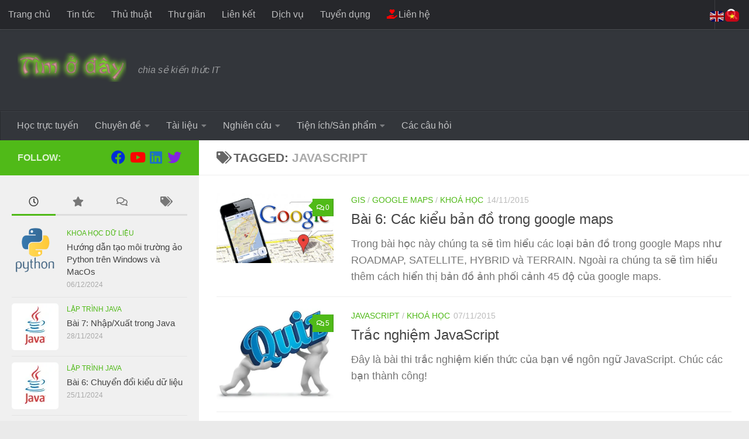

--- FILE ---
content_type: text/html; charset=UTF-8
request_url: https://timoday.edu.vn/tag/javascript/
body_size: 151624
content:
<!DOCTYPE html>
<html class="no-js" dir="ltr" lang="vi" prefix="og: https://ogp.me/ns#">
<head>
  <meta charset="UTF-8">
  <meta name="viewport" content="width=device-width, initial-scale=1.0">
  <link rel="profile" href="https://gmpg.org/xfn/11" />
  <link rel="pingback" href="https://timoday.edu.vn/xmlrpc.php">

  

		<style id="learn-press-custom-css">
			:root {
				--lp-container-max-width: 1290px;
				--lp-cotainer-padding: 1rem;
				--lp-primary-color: #50ba18;
				--lp-secondary-color: #3a3a3a;
			}
		</style>
		<title>JavaScript | Tìm ở đây</title>
	<style>img:is([sizes="auto" i], [sizes^="auto," i]) { contain-intrinsic-size: 3000px 1500px }</style>
	
		<!-- All in One SEO 4.8.7 - aioseo.com -->
	<meta name="robots" content="max-image-preview:large" />
	<link rel="canonical" href="https://timoday.edu.vn/tag/javascript/" />
	<meta name="generator" content="All in One SEO (AIOSEO) 4.8.7" />
		<script data-jetpack-boost="ignore" type="application/ld+json" class="aioseo-schema">
			{"@context":"https:\/\/schema.org","@graph":[{"@type":"BreadcrumbList","@id":"https:\/\/timoday.edu.vn\/tag\/javascript\/#breadcrumblist","itemListElement":[{"@type":"ListItem","@id":"https:\/\/timoday.edu.vn#listItem","position":1,"name":"Home","item":"https:\/\/timoday.edu.vn","nextItem":{"@type":"ListItem","@id":"https:\/\/timoday.edu.vn\/tag\/javascript\/#listItem","name":"JavaScript"}},{"@type":"ListItem","@id":"https:\/\/timoday.edu.vn\/tag\/javascript\/#listItem","position":2,"name":"JavaScript","previousItem":{"@type":"ListItem","@id":"https:\/\/timoday.edu.vn#listItem","name":"Home"}}]},{"@type":"CollectionPage","@id":"https:\/\/timoday.edu.vn\/tag\/javascript\/#collectionpage","url":"https:\/\/timoday.edu.vn\/tag\/javascript\/","name":"JavaScript | T\u00ecm \u1edf \u0111\u00e2y","inLanguage":"vi","isPartOf":{"@id":"https:\/\/timoday.edu.vn\/#website"},"breadcrumb":{"@id":"https:\/\/timoday.edu.vn\/tag\/javascript\/#breadcrumblist"}},{"@type":"Organization","@id":"https:\/\/timoday.edu.vn\/#organization","name":"T\u00ecm \u1edf \u0111\u00e2y","description":"chia s\u1ebb ki\u1ebfn th\u1ee9c IT","url":"https:\/\/timoday.edu.vn\/","logo":{"@type":"ImageObject","url":"https:\/\/i0.wp.com\/timoday.edu.vn\/wp-content\/uploads\/2015\/09\/cropped-cropped-logo11.png?fit=186%2C50&ssl=1?v=1641581734","@id":"https:\/\/timoday.edu.vn\/tag\/javascript\/#organizationLogo","width":186,"height":50},"image":{"@id":"https:\/\/timoday.edu.vn\/tag\/javascript\/#organizationLogo"}},{"@type":"WebSite","@id":"https:\/\/timoday.edu.vn\/#website","url":"https:\/\/timoday.edu.vn\/","name":"T\u00ecm \u1edf \u0111\u00e2y","description":"chia s\u1ebb ki\u1ebfn th\u1ee9c IT","inLanguage":"vi","publisher":{"@id":"https:\/\/timoday.edu.vn\/#organization"}}]}
		</script>
		<!-- All in One SEO -->


<link rel='dns-prefetch' href='//stats.wp.com' />
<link rel='dns-prefetch' href='//fonts.googleapis.com' />
<link rel='preconnect' href='//i0.wp.com' />
<link rel='preconnect' href='//c0.wp.com' />
<link rel="alternate" type="application/rss+xml" title="Dòng thông tin Tìm ở đây &raquo;" href="https://timoday.edu.vn/feed/" />
<link rel="alternate" type="application/rss+xml" title="Tìm ở đây &raquo; Dòng bình luận" href="https://timoday.edu.vn/comments/feed/" />
<link rel="alternate" type="application/rss+xml" title="Dòng thông tin cho Thẻ Tìm ở đây &raquo; JavaScript" href="https://timoday.edu.vn/tag/javascript/feed/" />

<!-- timoday.edu.vn is managing ads with Advanced Ads 2.0.12 – https://wpadvancedads.com/ -->
		<link rel='stylesheet' id='all-css-66251a6104c8a3990e81ba77a8ab3fc2' href='https://timoday.edu.vn/wp-content/boost-cache/static/6fc7a1a89b.min.css' type='text/css' media='all' />
<style id='anspress-main-inline-css'>

		#anspress .ap-q-cells{
				margin-left: 60px;
		}
		#anspress .ap-a-cells{
				margin-left: 60px;
		}
</style>
<style id='hueman-main-style-inline-css'>
body { font-family:Tahoma, sans-serif;font-size:1.00rem }@media only screen and (min-width: 720px) {
        .nav > li { font-size:1.00rem; }
      }.sidebar .widget { padding-left: 20px; padding-right: 20px; padding-top: 20px; }::selection { background-color: #50ba18; }
::-moz-selection { background-color: #50ba18; }a,a>span.hu-external::after,.themeform label .required,#flexslider-featured .flex-direction-nav .flex-next:hover,#flexslider-featured .flex-direction-nav .flex-prev:hover,.post-hover:hover .post-title a,.post-title a:hover,.sidebar.s1 .post-nav li a:hover i,.content .post-nav li a:hover i,.post-related a:hover,.sidebar.s1 .widget_rss ul li a,#footer .widget_rss ul li a,.sidebar.s1 .widget_calendar a,#footer .widget_calendar a,.sidebar.s1 .alx-tab .tab-item-category a,.sidebar.s1 .alx-posts .post-item-category a,.sidebar.s1 .alx-tab li:hover .tab-item-title a,.sidebar.s1 .alx-tab li:hover .tab-item-comment a,.sidebar.s1 .alx-posts li:hover .post-item-title a,#footer .alx-tab .tab-item-category a,#footer .alx-posts .post-item-category a,#footer .alx-tab li:hover .tab-item-title a,#footer .alx-tab li:hover .tab-item-comment a,#footer .alx-posts li:hover .post-item-title a,.comment-tabs li.active a,.comment-awaiting-moderation,.child-menu a:hover,.child-menu .current_page_item > a,.wp-pagenavi a{ color: #50ba18; }input[type="submit"],.themeform button[type="submit"],.sidebar.s1 .sidebar-top,.sidebar.s1 .sidebar-toggle,#flexslider-featured .flex-control-nav li a.flex-active,.post-tags a:hover,.sidebar.s1 .widget_calendar caption,#footer .widget_calendar caption,.author-bio .bio-avatar:after,.commentlist li.bypostauthor > .comment-body:after,.commentlist li.comment-author-admin > .comment-body:after{ background-color: #50ba18; }.post-format .format-container { border-color: #50ba18; }.sidebar.s1 .alx-tabs-nav li.active a,#footer .alx-tabs-nav li.active a,.comment-tabs li.active a,.wp-pagenavi a:hover,.wp-pagenavi a:active,.wp-pagenavi span.current{ border-bottom-color: #50ba18!important; }.sidebar.s2 .post-nav li a:hover i,
.sidebar.s2 .widget_rss ul li a,
.sidebar.s2 .widget_calendar a,
.sidebar.s2 .alx-tab .tab-item-category a,
.sidebar.s2 .alx-posts .post-item-category a,
.sidebar.s2 .alx-tab li:hover .tab-item-title a,
.sidebar.s2 .alx-tab li:hover .tab-item-comment a,
.sidebar.s2 .alx-posts li:hover .post-item-title a { color: #50ba18; }
.sidebar.s2 .sidebar-top,.sidebar.s2 .sidebar-toggle,.post-comments,.jp-play-bar,.jp-volume-bar-value,.sidebar.s2 .widget_calendar caption{ background-color: #50ba18; }.sidebar.s2 .alx-tabs-nav li.active a { border-bottom-color: #50ba18; }
.post-comments::before { border-right-color: #50ba18; }
      .search-expand,
              #nav-topbar.nav-container { background-color: #26272b}@media only screen and (min-width: 720px) {
                #nav-topbar .nav ul { background-color: #26272b; }
              }.is-scrolled #header .nav-container.desktop-sticky,
              .is-scrolled #header .search-expand { background-color: #26272b; background-color: rgba(38,39,43,0.90) }.is-scrolled .topbar-transparent #nav-topbar.desktop-sticky .nav ul { background-color: #26272b; background-color: rgba(38,39,43,0.95) }#header { background-color: #33363b; }
@media only screen and (min-width: 720px) {
  #nav-header .nav ul { background-color: #33363b; }
}
        #header #nav-mobile { background-color: #33363b; }.is-scrolled #header #nav-mobile { background-color: #33363b; background-color: rgba(51,54,59,0.90) }#nav-header.nav-container, #main-header-search .search-expand { background-color: #33363b; }
@media only screen and (min-width: 720px) {
  #nav-header .nav ul { background-color: #33363b; }
}
        img { -webkit-border-radius: 5px; border-radius: 5px; }body { background-color: #eaeaea; }
</style>
<style id='wp-emoji-styles-inline-css'>

	img.wp-smiley, img.emoji {
		display: inline !important;
		border: none !important;
		box-shadow: none !important;
		height: 1em !important;
		width: 1em !important;
		margin: 0 0.07em !important;
		vertical-align: -0.1em !important;
		background: none !important;
		padding: 0 !important;
	}
</style>
<style id='classic-theme-styles-inline-css'>
/*! This file is auto-generated */
.wp-block-button__link{color:#fff;background-color:#32373c;border-radius:9999px;box-shadow:none;text-decoration:none;padding:calc(.667em + 2px) calc(1.333em + 2px);font-size:1.125em}.wp-block-file__button{background:#32373c;color:#fff;text-decoration:none}
</style>
<style id='pdfemb-pdf-embedder-viewer-style-inline-css'>
.wp-block-pdfemb-pdf-embedder-viewer{max-width:none}

</style>
<style id='jetpack-sharing-buttons-style-inline-css'>
.jetpack-sharing-buttons__services-list{display:flex;flex-direction:row;flex-wrap:wrap;gap:0;list-style-type:none;margin:5px;padding:0}.jetpack-sharing-buttons__services-list.has-small-icon-size{font-size:12px}.jetpack-sharing-buttons__services-list.has-normal-icon-size{font-size:16px}.jetpack-sharing-buttons__services-list.has-large-icon-size{font-size:24px}.jetpack-sharing-buttons__services-list.has-huge-icon-size{font-size:36px}@media print{.jetpack-sharing-buttons__services-list{display:none!important}}.editor-styles-wrapper .wp-block-jetpack-sharing-buttons{gap:0;padding-inline-start:0}ul.jetpack-sharing-buttons__services-list.has-background{padding:1.25em 2.375em}
</style>
<style id='global-styles-inline-css'>
:root{--wp--preset--aspect-ratio--square: 1;--wp--preset--aspect-ratio--4-3: 4/3;--wp--preset--aspect-ratio--3-4: 3/4;--wp--preset--aspect-ratio--3-2: 3/2;--wp--preset--aspect-ratio--2-3: 2/3;--wp--preset--aspect-ratio--16-9: 16/9;--wp--preset--aspect-ratio--9-16: 9/16;--wp--preset--color--black: #000000;--wp--preset--color--cyan-bluish-gray: #abb8c3;--wp--preset--color--white: #ffffff;--wp--preset--color--pale-pink: #f78da7;--wp--preset--color--vivid-red: #cf2e2e;--wp--preset--color--luminous-vivid-orange: #ff6900;--wp--preset--color--luminous-vivid-amber: #fcb900;--wp--preset--color--light-green-cyan: #7bdcb5;--wp--preset--color--vivid-green-cyan: #00d084;--wp--preset--color--pale-cyan-blue: #8ed1fc;--wp--preset--color--vivid-cyan-blue: #0693e3;--wp--preset--color--vivid-purple: #9b51e0;--wp--preset--gradient--vivid-cyan-blue-to-vivid-purple: linear-gradient(135deg,rgba(6,147,227,1) 0%,rgb(155,81,224) 100%);--wp--preset--gradient--light-green-cyan-to-vivid-green-cyan: linear-gradient(135deg,rgb(122,220,180) 0%,rgb(0,208,130) 100%);--wp--preset--gradient--luminous-vivid-amber-to-luminous-vivid-orange: linear-gradient(135deg,rgba(252,185,0,1) 0%,rgba(255,105,0,1) 100%);--wp--preset--gradient--luminous-vivid-orange-to-vivid-red: linear-gradient(135deg,rgba(255,105,0,1) 0%,rgb(207,46,46) 100%);--wp--preset--gradient--very-light-gray-to-cyan-bluish-gray: linear-gradient(135deg,rgb(238,238,238) 0%,rgb(169,184,195) 100%);--wp--preset--gradient--cool-to-warm-spectrum: linear-gradient(135deg,rgb(74,234,220) 0%,rgb(151,120,209) 20%,rgb(207,42,186) 40%,rgb(238,44,130) 60%,rgb(251,105,98) 80%,rgb(254,248,76) 100%);--wp--preset--gradient--blush-light-purple: linear-gradient(135deg,rgb(255,206,236) 0%,rgb(152,150,240) 100%);--wp--preset--gradient--blush-bordeaux: linear-gradient(135deg,rgb(254,205,165) 0%,rgb(254,45,45) 50%,rgb(107,0,62) 100%);--wp--preset--gradient--luminous-dusk: linear-gradient(135deg,rgb(255,203,112) 0%,rgb(199,81,192) 50%,rgb(65,88,208) 100%);--wp--preset--gradient--pale-ocean: linear-gradient(135deg,rgb(255,245,203) 0%,rgb(182,227,212) 50%,rgb(51,167,181) 100%);--wp--preset--gradient--electric-grass: linear-gradient(135deg,rgb(202,248,128) 0%,rgb(113,206,126) 100%);--wp--preset--gradient--midnight: linear-gradient(135deg,rgb(2,3,129) 0%,rgb(40,116,252) 100%);--wp--preset--font-size--small: 13px;--wp--preset--font-size--medium: 20px;--wp--preset--font-size--large: 36px;--wp--preset--font-size--x-large: 42px;--wp--preset--spacing--20: 0.44rem;--wp--preset--spacing--30: 0.67rem;--wp--preset--spacing--40: 1rem;--wp--preset--spacing--50: 1.5rem;--wp--preset--spacing--60: 2.25rem;--wp--preset--spacing--70: 3.38rem;--wp--preset--spacing--80: 5.06rem;--wp--preset--shadow--natural: 6px 6px 9px rgba(0, 0, 0, 0.2);--wp--preset--shadow--deep: 12px 12px 50px rgba(0, 0, 0, 0.4);--wp--preset--shadow--sharp: 6px 6px 0px rgba(0, 0, 0, 0.2);--wp--preset--shadow--outlined: 6px 6px 0px -3px rgba(255, 255, 255, 1), 6px 6px rgba(0, 0, 0, 1);--wp--preset--shadow--crisp: 6px 6px 0px rgba(0, 0, 0, 1);}:where(.is-layout-flex){gap: 0.5em;}:where(.is-layout-grid){gap: 0.5em;}body .is-layout-flex{display: flex;}.is-layout-flex{flex-wrap: wrap;align-items: center;}.is-layout-flex > :is(*, div){margin: 0;}body .is-layout-grid{display: grid;}.is-layout-grid > :is(*, div){margin: 0;}:where(.wp-block-columns.is-layout-flex){gap: 2em;}:where(.wp-block-columns.is-layout-grid){gap: 2em;}:where(.wp-block-post-template.is-layout-flex){gap: 1.25em;}:where(.wp-block-post-template.is-layout-grid){gap: 1.25em;}.has-black-color{color: var(--wp--preset--color--black) !important;}.has-cyan-bluish-gray-color{color: var(--wp--preset--color--cyan-bluish-gray) !important;}.has-white-color{color: var(--wp--preset--color--white) !important;}.has-pale-pink-color{color: var(--wp--preset--color--pale-pink) !important;}.has-vivid-red-color{color: var(--wp--preset--color--vivid-red) !important;}.has-luminous-vivid-orange-color{color: var(--wp--preset--color--luminous-vivid-orange) !important;}.has-luminous-vivid-amber-color{color: var(--wp--preset--color--luminous-vivid-amber) !important;}.has-light-green-cyan-color{color: var(--wp--preset--color--light-green-cyan) !important;}.has-vivid-green-cyan-color{color: var(--wp--preset--color--vivid-green-cyan) !important;}.has-pale-cyan-blue-color{color: var(--wp--preset--color--pale-cyan-blue) !important;}.has-vivid-cyan-blue-color{color: var(--wp--preset--color--vivid-cyan-blue) !important;}.has-vivid-purple-color{color: var(--wp--preset--color--vivid-purple) !important;}.has-black-background-color{background-color: var(--wp--preset--color--black) !important;}.has-cyan-bluish-gray-background-color{background-color: var(--wp--preset--color--cyan-bluish-gray) !important;}.has-white-background-color{background-color: var(--wp--preset--color--white) !important;}.has-pale-pink-background-color{background-color: var(--wp--preset--color--pale-pink) !important;}.has-vivid-red-background-color{background-color: var(--wp--preset--color--vivid-red) !important;}.has-luminous-vivid-orange-background-color{background-color: var(--wp--preset--color--luminous-vivid-orange) !important;}.has-luminous-vivid-amber-background-color{background-color: var(--wp--preset--color--luminous-vivid-amber) !important;}.has-light-green-cyan-background-color{background-color: var(--wp--preset--color--light-green-cyan) !important;}.has-vivid-green-cyan-background-color{background-color: var(--wp--preset--color--vivid-green-cyan) !important;}.has-pale-cyan-blue-background-color{background-color: var(--wp--preset--color--pale-cyan-blue) !important;}.has-vivid-cyan-blue-background-color{background-color: var(--wp--preset--color--vivid-cyan-blue) !important;}.has-vivid-purple-background-color{background-color: var(--wp--preset--color--vivid-purple) !important;}.has-black-border-color{border-color: var(--wp--preset--color--black) !important;}.has-cyan-bluish-gray-border-color{border-color: var(--wp--preset--color--cyan-bluish-gray) !important;}.has-white-border-color{border-color: var(--wp--preset--color--white) !important;}.has-pale-pink-border-color{border-color: var(--wp--preset--color--pale-pink) !important;}.has-vivid-red-border-color{border-color: var(--wp--preset--color--vivid-red) !important;}.has-luminous-vivid-orange-border-color{border-color: var(--wp--preset--color--luminous-vivid-orange) !important;}.has-luminous-vivid-amber-border-color{border-color: var(--wp--preset--color--luminous-vivid-amber) !important;}.has-light-green-cyan-border-color{border-color: var(--wp--preset--color--light-green-cyan) !important;}.has-vivid-green-cyan-border-color{border-color: var(--wp--preset--color--vivid-green-cyan) !important;}.has-pale-cyan-blue-border-color{border-color: var(--wp--preset--color--pale-cyan-blue) !important;}.has-vivid-cyan-blue-border-color{border-color: var(--wp--preset--color--vivid-cyan-blue) !important;}.has-vivid-purple-border-color{border-color: var(--wp--preset--color--vivid-purple) !important;}.has-vivid-cyan-blue-to-vivid-purple-gradient-background{background: var(--wp--preset--gradient--vivid-cyan-blue-to-vivid-purple) !important;}.has-light-green-cyan-to-vivid-green-cyan-gradient-background{background: var(--wp--preset--gradient--light-green-cyan-to-vivid-green-cyan) !important;}.has-luminous-vivid-amber-to-luminous-vivid-orange-gradient-background{background: var(--wp--preset--gradient--luminous-vivid-amber-to-luminous-vivid-orange) !important;}.has-luminous-vivid-orange-to-vivid-red-gradient-background{background: var(--wp--preset--gradient--luminous-vivid-orange-to-vivid-red) !important;}.has-very-light-gray-to-cyan-bluish-gray-gradient-background{background: var(--wp--preset--gradient--very-light-gray-to-cyan-bluish-gray) !important;}.has-cool-to-warm-spectrum-gradient-background{background: var(--wp--preset--gradient--cool-to-warm-spectrum) !important;}.has-blush-light-purple-gradient-background{background: var(--wp--preset--gradient--blush-light-purple) !important;}.has-blush-bordeaux-gradient-background{background: var(--wp--preset--gradient--blush-bordeaux) !important;}.has-luminous-dusk-gradient-background{background: var(--wp--preset--gradient--luminous-dusk) !important;}.has-pale-ocean-gradient-background{background: var(--wp--preset--gradient--pale-ocean) !important;}.has-electric-grass-gradient-background{background: var(--wp--preset--gradient--electric-grass) !important;}.has-midnight-gradient-background{background: var(--wp--preset--gradient--midnight) !important;}.has-small-font-size{font-size: var(--wp--preset--font-size--small) !important;}.has-medium-font-size{font-size: var(--wp--preset--font-size--medium) !important;}.has-large-font-size{font-size: var(--wp--preset--font-size--large) !important;}.has-x-large-font-size{font-size: var(--wp--preset--font-size--x-large) !important;}
:where(.wp-block-post-template.is-layout-flex){gap: 1.25em;}:where(.wp-block-post-template.is-layout-grid){gap: 1.25em;}
:where(.wp-block-columns.is-layout-flex){gap: 2em;}:where(.wp-block-columns.is-layout-grid){gap: 2em;}
:root :where(.wp-block-pullquote){font-size: 1.5em;line-height: 1.6;}
</style>
<link rel='stylesheet' id='simple-job-board-google-fonts-css' href='https://fonts.googleapis.com/css?family=Roboto%3A100%2C100i%2C300%2C300i%2C400%2C400i%2C500%2C500i%2C700%2C700i%2C900%2C900i&#038;ver=2.13.8' media='all' />




<link rel="https://api.w.org/" href="https://timoday.edu.vn/wp-json/" /><link rel="alternate" title="JSON" type="application/json" href="https://timoday.edu.vn/wp-json/wp/v2/tags/50" /><link rel="EditURI" type="application/rsd+xml" title="RSD" href="https://timoday.edu.vn/xmlrpc.php?rsd" />
<meta name="generator" content="WordPress 6.8.3" />
            
            	<style>img#wpstats{display:none}</style>
		    <link rel="preload" as="font" type="font/woff2" href="https://timoday.edu.vn/wp-content/themes/hueman/assets/front/webfonts/fa-brands-400.woff2?v=5.15.2" crossorigin="anonymous"/>
    <link rel="preload" as="font" type="font/woff2" href="https://timoday.edu.vn/wp-content/themes/hueman/assets/front/webfonts/fa-regular-400.woff2?v=5.15.2" crossorigin="anonymous"/>
    <link rel="preload" as="font" type="font/woff2" href="https://timoday.edu.vn/wp-content/themes/hueman/assets/front/webfonts/fa-solid-900.woff2?v=5.15.2" crossorigin="anonymous"/>
  <!--[if lt IE 9]>
<script data-jetpack-boost="ignore" data-jetpack-boost="ignore" src="https://timoday.edu.vn/wp-content/themes/hueman/assets/front/js/ie/html5shiv-printshiv.min.js"></script>
<script data-jetpack-boost="ignore" data-jetpack-boost="ignore" src="https://timoday.edu.vn/wp-content/themes/hueman/assets/front/js/ie/selectivizr.js"></script>
<![endif]-->
      <meta name="onesignal" content="wordpress-plugin"/>
            
<style>ins.adsbygoogle { background-color: transparent; padding: 0; }</style><link rel="icon" href="https://i0.wp.com/timoday.edu.vn/wp-content/uploads/2015/09/cropped-logo1.png?fit=32%2C32&#038;ssl=1" sizes="32x32" />
<link rel="icon" href="https://i0.wp.com/timoday.edu.vn/wp-content/uploads/2015/09/cropped-logo1.png?fit=192%2C192&#038;ssl=1" sizes="192x192" />
<link rel="apple-touch-icon" href="https://i0.wp.com/timoday.edu.vn/wp-content/uploads/2015/09/cropped-logo1.png?fit=180%2C180&#038;ssl=1" />
<meta name="msapplication-TileImage" content="https://i0.wp.com/timoday.edu.vn/wp-content/uploads/2015/09/cropped-logo1.png?fit=270%2C270&#038;ssl=1" />
		<style id="wp-custom-css">
			.course-detail-info>.lp-content-area{padding-top:80px!important}
.course-title{line-height:1.2!important}		</style>
		</head>

<body class="nb-3-3-8 nimble-no-local-data-skp__tax_post_tag_50 nimble-no-group-site-tmpl-skp__all_post_tag archive tag tag-javascript tag-50 wp-custom-logo wp-embed-responsive wp-theme-hueman sek-hide-rc-badge hueman col-2cr boxed topbar-enabled header-desktop-sticky hu-header-img-full-width hueman-3-7-27 chrome">
<!-- Google tag (gtag.js) -->


<div id="wrapper">
  <a class="screen-reader-text skip-link" href="#content">Skip to content</a>
  
  <header id="header" class="both-menus-mobile-on two-mobile-menus both_menus header-ads-desktop header-ads-mobile topbar-transparent no-header-img">
  
        <nav class="nav-container group desktop-menu desktop-sticky " id="nav-topbar" data-menu-id="header-1">
                <div class="nav-toggle"><i class="fas fa-bars"></i></div>
              <div class="nav-text"></div>
  <div class="topbar-toggle-down">
    <i class="fas fa-angle-double-down" aria-hidden="true" data-toggle="down" title="Expand menu"></i>
    <i class="fas fa-angle-double-up" aria-hidden="true" data-toggle="up" title="Collapse menu"></i>
  </div>
  <div class="nav-wrap container">
    <ul id="menu-menu-header" class="nav container-inner group"><li id="menu-item-2593" class="menu-item menu-item-type-custom menu-item-object-custom menu-item-home menu-item-2593"><a href="https://timoday.edu.vn/">Trang chủ</a></li>
<li id="menu-item-2594" class="menu-item menu-item-type-taxonomy menu-item-object-category menu-item-2594"><a href="https://timoday.edu.vn/category/tin-tuc/">Tin tức</a></li>
<li id="menu-item-2599" class="menu-item menu-item-type-taxonomy menu-item-object-category menu-item-2599"><a href="https://timoday.edu.vn/category/thu-thuat/">Thủ thuật</a></li>
<li id="menu-item-2595" class="menu-item menu-item-type-taxonomy menu-item-object-category menu-item-2595"><a href="https://timoday.edu.vn/category/thu-gian/">Thư giãn</a></li>
<li id="menu-item-339" class="menu-item menu-item-type-post_type menu-item-object-page menu-item-339"><a href="https://timoday.edu.vn/lien-ket/">Liên kết</a></li>
<li id="menu-item-5432" class="menu-item menu-item-type-post_type menu-item-object-page menu-item-5432"><a href="https://timoday.edu.vn/dich-vu/">Dịch vụ</a></li>
<li id="menu-item-11722" class="menu-item menu-item-type-post_type menu-item-object-page menu-item-11722"><a href="https://timoday.edu.vn/tuyen-dung/">Tuyển dụng</a></li>
<li id="menu-item-271" class="menu-item menu-item-type-post_type menu-item-object-page menu-item-271"><a href="https://timoday.edu.vn/lien-he/"><i class='fas fa-hand-holding-heart' style='color:red'></i> Liên hệ</a></li>
</ul>  </div>
      <div id="topbar-header-search" class="container">
      <div class="container-inner">
        <button class="toggle-search"><i class="fas fa-search"></i></button>
        <div class="search-expand">
          <div class="search-expand-inner"><form role="search" method="get" class="search-form" action="https://timoday.edu.vn/">
				<label>
					<span class="screen-reader-text">Tìm kiếm cho:</span>
					<input type="search" class="search-field" placeholder="Tìm kiếm &hellip;" value="" name="s" />
				</label>
				<input type="submit" class="search-submit" value="Tìm kiếm" />
			</form></div>
        </div>
      </div><!--/.container-inner-->
    </div><!--/.container-->
  
</nav><!--/#nav-topbar-->  
  <div class="container group">
        <div class="container-inner">

                    <div class="group hu-pad central-header-zone">
                  <div class="logo-tagline-group">
                      <p class="site-title">                  <a class="custom-logo-link" href="https://timoday.edu.vn/" rel="home" title="Tìm ở đây | Home page"><img src="https://i0.wp.com/timoday.edu.vn/wp-content/uploads/2015/09/cropped-cropped-logo11.png?fit=186%2C50&#038;ssl=1?v=1641581734" alt="Tìm ở đây" width="186" height="50"/></a>                </p>                                                <p class="site-description">chia sẻ kiến thức IT</p>
                                        </div>

                                        <div id="header-widgets">
                                                </div><!--/#header-ads-->
                                </div>
      
                <nav class="nav-container group desktop-menu " id="nav-header" data-menu-id="header-2">
                <div class="nav-toggle"><i class="fas fa-bars"></i></div>
              <div class="nav-text"><!-- put your mobile menu text here --></div>

  <div class="nav-wrap container">
        <ul id="menu-main-menu" class="nav container-inner group"><li id="menu-item-5721" class="menu-item menu-item-type-post_type_archive menu-item-object-lp_course menu-item-5721"><a href="https://timoday.edu.vn/khoa-hoc-online/">Học trực tuyến</a></li>
<li id="menu-item-2569" class="menu-item menu-item-type-taxonomy menu-item-object-category menu-item-has-children menu-item-2569"><a href="https://timoday.edu.vn/category/khoa-hoc/">Chuyên đề</a>
<ul class="sub-menu">
	<li id="menu-item-2581" class="menu-item menu-item-type-taxonomy menu-item-object-category menu-item-2581"><a href="https://timoday.edu.vn/category/khoa-hoc/tin-van-phong/tin-hoc-dai-cuong/">Tin học đại cương</a></li>
	<li id="menu-item-2577" class="menu-item menu-item-type-taxonomy menu-item-object-category menu-item-has-children menu-item-2577"><a href="https://timoday.edu.vn/category/khoa-hoc/tin-van-phong/">Tin học văn phòng</a>
	<ul class="sub-menu">
		<li id="menu-item-2582" class="menu-item menu-item-type-taxonomy menu-item-object-category menu-item-2582"><a href="https://timoday.edu.vn/category/khoa-hoc/tin-van-phong/word/">Word</a></li>
		<li id="menu-item-2580" class="menu-item menu-item-type-taxonomy menu-item-object-category menu-item-2580"><a href="https://timoday.edu.vn/category/khoa-hoc/tin-van-phong/powerpoint/">PowerPoint</a></li>
		<li id="menu-item-2579" class="menu-item menu-item-type-taxonomy menu-item-object-category menu-item-2579"><a href="https://timoday.edu.vn/category/khoa-hoc/tin-van-phong/excel/">Excel</a></li>
		<li id="menu-item-2578" class="menu-item menu-item-type-taxonomy menu-item-object-category menu-item-2578"><a href="https://timoday.edu.vn/category/khoa-hoc/tin-van-phong/access/">Access</a></li>
	</ul>
</li>
	<li id="menu-item-5890" class="menu-item menu-item-type-taxonomy menu-item-object-category menu-item-5890"><a href="https://timoday.edu.vn/category/khoa-hoc/kiem-thu-phan-mem/">Kiểm thử phần mềm</a></li>
	<li id="menu-item-2574" class="menu-item menu-item-type-taxonomy menu-item-object-category menu-item-2574"><a href="https://timoday.edu.vn/category/khoa-hoc/html/">HTML</a></li>
	<li id="menu-item-2571" class="menu-item menu-item-type-taxonomy menu-item-object-category menu-item-2571"><a href="https://timoday.edu.vn/category/khoa-hoc/css/">CSS</a></li>
	<li id="menu-item-2575" class="menu-item menu-item-type-taxonomy menu-item-object-category menu-item-2575"><a href="https://timoday.edu.vn/category/khoa-hoc/javascript/">JavaScript</a></li>
	<li id="menu-item-3396" class="menu-item menu-item-type-taxonomy menu-item-object-category menu-item-3396"><a href="https://timoday.edu.vn/category/khoa-hoc/gis/">GIS</a></li>
	<li id="menu-item-2573" class="menu-item menu-item-type-taxonomy menu-item-object-category menu-item-2573"><a href="https://timoday.edu.vn/category/khoa-hoc/google-maps/">Google Maps</a></li>
	<li id="menu-item-4605" class="menu-item menu-item-type-taxonomy menu-item-object-category menu-item-4605"><a href="https://timoday.edu.vn/category/khoa-hoc/c/">Lập trình C</a></li>
	<li id="menu-item-2570" class="menu-item menu-item-type-taxonomy menu-item-object-category menu-item-2570"><a href="https://timoday.edu.vn/category/khoa-hoc/net/">.Net</a></li>
	<li id="menu-item-2576" class="menu-item menu-item-type-taxonomy menu-item-object-category menu-item-2576"><a href="https://timoday.edu.vn/category/khoa-hoc/php/">PHP</a></li>
	<li id="menu-item-2859" class="menu-item menu-item-type-taxonomy menu-item-object-category menu-item-2859"><a href="https://timoday.edu.vn/category/khoa-hoc/sql/">SQL</a></li>
	<li id="menu-item-2809" class="menu-item menu-item-type-taxonomy menu-item-object-category menu-item-2809"><a href="https://timoday.edu.vn/category/khoa-hoc/python/">Python</a></li>
	<li id="menu-item-2583" class="menu-item menu-item-type-taxonomy menu-item-object-category menu-item-2583"><a href="https://timoday.edu.vn/category/khoa-hoc/tinh-toan-song-song/">Tính toán song song</a></li>
	<li id="menu-item-14548" class="menu-item menu-item-type-taxonomy menu-item-object-category menu-item-14548"><a href="https://timoday.edu.vn/category/khoa-hoc/tinh-toan-phan-tan/">Tính toán phân tán</a></li>
	<li id="menu-item-3661" class="menu-item menu-item-type-taxonomy menu-item-object-category menu-item-has-children menu-item-3661"><a href="https://timoday.edu.vn/category/khoa-hoc/lap-trinh-mobile/">Lập trình Mobile</a>
	<ul class="sub-menu">
		<li id="menu-item-3662" class="menu-item menu-item-type-taxonomy menu-item-object-category menu-item-3662"><a href="https://timoday.edu.vn/category/khoa-hoc/lap-trinh-mobile/android/">Android</a></li>
		<li id="menu-item-3663" class="menu-item menu-item-type-taxonomy menu-item-object-category menu-item-3663"><a href="https://timoday.edu.vn/category/khoa-hoc/lap-trinh-mobile/ios/">iOS</a></li>
	</ul>
</li>
	<li id="menu-item-5502" class="menu-item menu-item-type-taxonomy menu-item-object-category menu-item-5502"><a href="https://timoday.edu.vn/category/khoa-hoc/hoc-lap-trinh-qua-project/">Học Lập trình qua Project</a></li>
</ul>
</li>
<li id="menu-item-2587" class="menu-item menu-item-type-taxonomy menu-item-object-category menu-item-has-children menu-item-2587"><a href="https://timoday.edu.vn/category/tai-lieu/">Tài liệu</a>
<ul class="sub-menu">
	<li id="menu-item-2590" class="menu-item menu-item-type-taxonomy menu-item-object-category menu-item-2590"><a href="https://timoday.edu.vn/category/tai-lieu/sach-bai-giang/">Sách &#038; Bài giảng</a></li>
	<li id="menu-item-2588" class="menu-item menu-item-type-taxonomy menu-item-object-category menu-item-2588"><a href="https://timoday.edu.vn/category/tai-lieu/bai-bao/">Bài báo</a></li>
	<li id="menu-item-2589" class="menu-item menu-item-type-taxonomy menu-item-object-category menu-item-2589"><a href="https://timoday.edu.vn/category/tai-lieu/tong-hop/">Tổng hợp</a></li>
</ul>
</li>
<li id="menu-item-2584" class="menu-item menu-item-type-taxonomy menu-item-object-category menu-item-has-children menu-item-2584"><a href="https://timoday.edu.vn/category/nghien-cuu/">Nghiên cứu</a>
<ul class="sub-menu">
	<li id="menu-item-2585" class="menu-item menu-item-type-taxonomy menu-item-object-category menu-item-2585"><a href="https://timoday.edu.vn/category/nghien-cuu/phat-trien-ung-dung/">Phát triển ứng dụng</a></li>
	<li id="menu-item-2586" class="menu-item menu-item-type-taxonomy menu-item-object-category menu-item-2586"><a href="https://timoday.edu.vn/category/nghien-cuu/xu-ly-ngon-ngu/">Xử lý ngôn ngữ</a></li>
</ul>
</li>
<li id="menu-item-2596" class="menu-item menu-item-type-taxonomy menu-item-object-category menu-item-has-children menu-item-2596"><a href="https://timoday.edu.vn/category/demo/">Tiện ích/Sản phẩm</a>
<ul class="sub-menu">
	<li id="menu-item-5859" class="menu-item menu-item-type-custom menu-item-object-custom menu-item-5859"><a href="https://timoday.edu.vn/diff/">So sánh sự khác nhau hai văn bản</a></li>
	<li id="menu-item-5860" class="menu-item menu-item-type-custom menu-item-object-custom menu-item-5860"><a href="https://timoday.edu.vn/testcss/">Học CSS trực quan</a></li>
	<li id="menu-item-3735" class="menu-item menu-item-type-custom menu-item-object-custom menu-item-3735"><a href="https://mapvnua.timoday.edu.vn/">Bản đồ VNUA</a></li>
	<li id="menu-item-5453" class="menu-item menu-item-type-custom menu-item-object-custom menu-item-5453"><a href="http://vrn.org.vn/maps/">Bản đồ các lưu vực lớn nhất Việt Nam</a></li>
	<li id="menu-item-12074" class="menu-item menu-item-type-custom menu-item-object-custom menu-item-12074"><a href="https://ecopark.timoday.edu.vn/">Bản đồ trực tuyến Ecopark</a></li>
</ul>
</li>
<li id="menu-item-21158" class="menu-item menu-item-type-post_type menu-item-object-page menu-item-21158"><a href="https://timoday.edu.vn/cauhoi/">Các câu hỏi</a></li>
</ul>  </div>
</nav><!--/#nav-header-->      
    </div><!--/.container-inner-->
      </div><!--/.container-->

</header><!--/#header-->
  
  <div class="container" id="page">
    <div class="container-inner">
            <div class="main">
        <div class="main-inner group">
          
              <main class="content" id="content">
              <div class="page-title hu-pad group">
          	    		<h1><i class="fas fa-tags"></i>Tagged: <span>JavaScript </span></h1>
    	
    </div><!--/.page-title-->
          <div class="hu-pad group">
            
  <div id="grid-wrapper" class="post-list-standard">
          <article id="post-906" class="group post-standard grid-item excerpt post-906 post type-post status-publish format-standard has-post-thumbnail hentry category-gis category-google-maps category-khoa-hoc tag-gis tag-google-maps tag-html tag-javascript">
	<div class="post-inner post-hover">
      		<div class="post-thumbnail">
  			<a href="https://timoday.edu.vn/bai-6-cac-kieu-ban-do-trong-google-maps/">
            				<img width="580" height="348" src="https://i0.wp.com/timoday.edu.vn/wp-content/uploads/2015/09/googlemaps.jpg?fit=580%2C348&amp;ssl=1" class="attachment-full size-full no-lazy wp-post-image" alt="Khoá học google maps" decoding="async" fetchpriority="high" srcset="https://i0.wp.com/timoday.edu.vn/wp-content/uploads/2015/09/googlemaps.jpg?w=580&amp;ssl=1 580w, https://i0.wp.com/timoday.edu.vn/wp-content/uploads/2015/09/googlemaps.jpg?resize=300%2C180&amp;ssl=1 300w" sizes="(max-width: 580px) 100vw, 580px" />  				  				  				  			</a>
  			  				<a class="post-comments" href="https://timoday.edu.vn/bai-6-cac-kieu-ban-do-trong-google-maps/#respond"><i class="far fa-comments"></i>0</a>
  			  		</div><!--/.post-thumbnail-->
    		<div class="post-content">
        			<div class="post-meta group">
                      <p class="post-category"><a href="https://timoday.edu.vn/category/khoa-hoc/gis/" rel="category tag">GIS</a> / <a href="https://timoday.edu.vn/category/khoa-hoc/google-maps/" rel="category tag">Google Maps</a> / <a href="https://timoday.edu.vn/category/khoa-hoc/" rel="category tag">Khoá học</a></p>
                                <p class="post-date">
  <time class="published updated" datetime="2015-11-14 01:56:22">14/11/2015</time>
</p>

  <p class="post-byline" style="display:none">&nbsp;by    <span class="vcard author">
      <span class="fn"><a href="https://timoday.edu.vn/author/tienpt/" title="Đăng bởi Phan Tiến" rel="author">Phan Tiến</a></span>
    </span> &middot; Published <span class="published">14/11/2015</span>
     &middot; Last modified <span class="updated">15/07/2019</span>  </p>
            			</div><!--/.post-meta-->
      			<h2 class="post-title entry-title">
				<a href="https://timoday.edu.vn/bai-6-cac-kieu-ban-do-trong-google-maps/" rel="bookmark">Bài 6: Các kiểu bản đồ trong google maps</a>
			</h2><!--/.post-title-->
      			<div class="entry excerpt entry-summary">
				<p>Trong bài học này chúng ta sẽ tìm hiểu các loại bản đồ trong google Maps như ROADMAP, SATELLITE, HYBRID và TERRAIN. Ngoài ra chúng ta sẽ tìm hiểu thêm cách hiển thị bản đồ ảnh phối cảnh 45 độ của  google maps.</p>
			</div><!--/.entry-->
			
		</div><!--/.post-content-->

	</div><!--/.post-inner-->
</article><!--/.post-->
          <article id="post-1055" class="group post-standard grid-item excerpt post-1055 post type-post status-publish format-standard has-post-thumbnail hentry category-javascript category-khoa-hoc tag-javascript tag-quiz">
	<div class="post-inner post-hover">
      		<div class="post-thumbnail">
  			<a href="https://timoday.edu.vn/trac-nghiem-javascript/">
            				<img width="449" height="349" src="https://i0.wp.com/timoday.edu.vn/wp-content/uploads/2015/11/quick_quiz.jpg?fit=449%2C349&amp;ssl=1" class="attachment-full size-full no-lazy wp-post-image" alt="" decoding="async" srcset="https://i0.wp.com/timoday.edu.vn/wp-content/uploads/2015/11/quick_quiz.jpg?w=449&amp;ssl=1 449w, https://i0.wp.com/timoday.edu.vn/wp-content/uploads/2015/11/quick_quiz.jpg?resize=300%2C233&amp;ssl=1 300w" sizes="(max-width: 449px) 100vw, 449px" />  				  				  				  			</a>
  			  				<a class="post-comments" href="https://timoday.edu.vn/trac-nghiem-javascript/#comments"><i class="far fa-comments"></i>5</a>
  			  		</div><!--/.post-thumbnail-->
    		<div class="post-content">
        			<div class="post-meta group">
                      <p class="post-category"><a href="https://timoday.edu.vn/category/khoa-hoc/javascript/" rel="category tag">JavaScript</a> / <a href="https://timoday.edu.vn/category/khoa-hoc/" rel="category tag">Khoá học</a></p>
                                <p class="post-date">
  <time class="published updated" datetime="2015-11-07 10:58:45">07/11/2015</time>
</p>

  <p class="post-byline" style="display:none">&nbsp;by    <span class="vcard author">
      <span class="fn"><a href="https://timoday.edu.vn/author/tienpt/" title="Đăng bởi Phan Tiến" rel="author">Phan Tiến</a></span>
    </span> &middot; Published <span class="published">07/11/2015</span>
     &middot; Last modified <span class="updated">08/11/2015</span>  </p>
            			</div><!--/.post-meta-->
      			<h2 class="post-title entry-title">
				<a href="https://timoday.edu.vn/trac-nghiem-javascript/" rel="bookmark">Trắc nghiệm JavaScript</a>
			</h2><!--/.post-title-->
      			<div class="entry excerpt entry-summary">
				<p>Đây là bài thi trắc nghiệm kiến thức của bạn về ngôn ngữ JavaScript. Chúc các bạn thành công!</p>
			</div><!--/.entry-->
			
		</div><!--/.post-content-->

	</div><!--/.post-inner-->
</article><!--/.post-->
          <article id="post-903" class="group post-standard grid-item excerpt post-903 post type-post status-publish format-standard has-post-thumbnail hentry category-gis category-google-maps category-khoa-hoc tag-gis tag-google-maps tag-html tag-javascript">
	<div class="post-inner post-hover">
      		<div class="post-thumbnail">
  			<a href="https://timoday.edu.vn/bai-5-cac-control-google-maps/">
            				<img width="580" height="348" src="https://i0.wp.com/timoday.edu.vn/wp-content/uploads/2015/09/googlemaps.jpg?fit=580%2C348&amp;ssl=1" class="attachment-full size-full no-lazy wp-post-image" alt="Khoá học google maps" decoding="async" srcset="https://i0.wp.com/timoday.edu.vn/wp-content/uploads/2015/09/googlemaps.jpg?w=580&amp;ssl=1 580w, https://i0.wp.com/timoday.edu.vn/wp-content/uploads/2015/09/googlemaps.jpg?resize=300%2C180&amp;ssl=1 300w" sizes="(max-width: 580px) 100vw, 580px" />  				  				  				  			</a>
  			  				<a class="post-comments" href="https://timoday.edu.vn/bai-5-cac-control-google-maps/#respond"><i class="far fa-comments"></i>0</a>
  			  		</div><!--/.post-thumbnail-->
    		<div class="post-content">
        			<div class="post-meta group">
                      <p class="post-category"><a href="https://timoday.edu.vn/category/khoa-hoc/gis/" rel="category tag">GIS</a> / <a href="https://timoday.edu.vn/category/khoa-hoc/google-maps/" rel="category tag">Google Maps</a> / <a href="https://timoday.edu.vn/category/khoa-hoc/" rel="category tag">Khoá học</a></p>
                                <p class="post-date">
  <time class="published updated" datetime="2015-11-02 11:43:26">02/11/2015</time>
</p>

  <p class="post-byline" style="display:none">&nbsp;by    <span class="vcard author">
      <span class="fn"><a href="https://timoday.edu.vn/author/tienpt/" title="Đăng bởi Phan Tiến" rel="author">Phan Tiến</a></span>
    </span> &middot; Published <span class="published">02/11/2015</span>
     &middot; Last modified <span class="updated">15/07/2019</span>  </p>
            			</div><!--/.post-meta-->
      			<h2 class="post-title entry-title">
				<a href="https://timoday.edu.vn/bai-5-cac-control-google-maps/" rel="bookmark">Bài 5: Các control google maps</a>
			</h2><!--/.post-title-->
      			<div class="entry excerpt entry-summary">
				<p>Bài học này các bạn sẽ được làm quen với các control trong google maps. Tìm hiểu cách sử dụng các control như Zoom, Pan, MapType, StreetView, Scale, Rotate, v.v. Ngoài ra các control này chúng ta có thể chỉnh sủa nó, tuỳ chỉnh các hiển thị để phù hợp với các chức năng.</p>
			</div><!--/.entry-->
			
		</div><!--/.post-content-->

	</div><!--/.post-inner-->
</article><!--/.post-->
          <article id="post-812" class="group post-standard grid-item excerpt post-812 post type-post status-publish format-standard has-post-thumbnail hentry category-gis category-google-maps category-khoa-hoc tag-events tag-google tag-html tag-javascript tag-maps">
	<div class="post-inner post-hover">
      		<div class="post-thumbnail">
  			<a href="https://timoday.edu.vn/bai-4-cac-su-kien-trong-google-map/">
            				<img width="580" height="348" src="https://i0.wp.com/timoday.edu.vn/wp-content/uploads/2015/09/googlemaps.jpg?fit=580%2C348&amp;ssl=1" class="attachment-full size-full no-lazy wp-post-image" alt="Khoá học google maps" decoding="async" loading="lazy" srcset="https://i0.wp.com/timoday.edu.vn/wp-content/uploads/2015/09/googlemaps.jpg?w=580&amp;ssl=1 580w, https://i0.wp.com/timoday.edu.vn/wp-content/uploads/2015/09/googlemaps.jpg?resize=300%2C180&amp;ssl=1 300w" sizes="auto, (max-width: 580px) 100vw, 580px" />  				  				  				  			</a>
  			  				<a class="post-comments" href="https://timoday.edu.vn/bai-4-cac-su-kien-trong-google-map/#respond"><i class="far fa-comments"></i>0</a>
  			  		</div><!--/.post-thumbnail-->
    		<div class="post-content">
        			<div class="post-meta group">
                      <p class="post-category"><a href="https://timoday.edu.vn/category/khoa-hoc/gis/" rel="category tag">GIS</a> / <a href="https://timoday.edu.vn/category/khoa-hoc/google-maps/" rel="category tag">Google Maps</a> / <a href="https://timoday.edu.vn/category/khoa-hoc/" rel="category tag">Khoá học</a></p>
                                <p class="post-date">
  <time class="published updated" datetime="2015-10-30 00:07:29">30/10/2015</time>
</p>

  <p class="post-byline" style="display:none">&nbsp;by    <span class="vcard author">
      <span class="fn"><a href="https://timoday.edu.vn/author/tienpt/" title="Đăng bởi Phan Tiến" rel="author">Phan Tiến</a></span>
    </span> &middot; Published <span class="published">30/10/2015</span>
     &middot; Last modified <span class="updated">15/07/2019</span>  </p>
            			</div><!--/.post-meta-->
      			<h2 class="post-title entry-title">
				<a href="https://timoday.edu.vn/bai-4-cac-su-kien-trong-google-map/" rel="bookmark">Bài 4: Các sự kiện trong google maps</a>
			</h2><!--/.post-title-->
      			<div class="entry excerpt entry-summary">
				<p>Trong chế độ giao diện người sử dụng, người sử dụng sử dụng bàn phím, chuột để thao tác với ứng dụng. Mỗi thao tác với với dụng như kích chuột trái, chuột phải, hay ấn bàn phím sẽ phát sinh các sự kiện tương ứng. Bài học này giới thiệu cách gắn các sự kiện cơ bản vào trong bản đồ của google như sự kiện click, center_changed,v.v.</p>
			</div><!--/.entry-->
			
		</div><!--/.post-content-->

	</div><!--/.post-inner-->
</article><!--/.post-->
          <article id="post-910" class="group post-standard grid-item excerpt post-910 post type-post status-publish format-standard has-post-thumbnail hentry category-gis category-google-maps category-khoa-hoc tag-google-maps tag-html tag-javascript">
	<div class="post-inner post-hover">
      		<div class="post-thumbnail">
  			<a href="https://timoday.edu.vn/tham-khao-google-maps-api/">
            				<img width="580" height="348" src="https://i0.wp.com/timoday.edu.vn/wp-content/uploads/2015/09/googlemaps.jpg?fit=580%2C348&amp;ssl=1" class="attachment-full size-full no-lazy wp-post-image" alt="Khoá học google maps" decoding="async" loading="lazy" srcset="https://i0.wp.com/timoday.edu.vn/wp-content/uploads/2015/09/googlemaps.jpg?w=580&amp;ssl=1 580w, https://i0.wp.com/timoday.edu.vn/wp-content/uploads/2015/09/googlemaps.jpg?resize=300%2C180&amp;ssl=1 300w" sizes="auto, (max-width: 580px) 100vw, 580px" />  				  				  				  			</a>
  			  				<a class="post-comments" href="https://timoday.edu.vn/tham-khao-google-maps-api/#comments"><i class="far fa-comments"></i>3</a>
  			  		</div><!--/.post-thumbnail-->
    		<div class="post-content">
        			<div class="post-meta group">
                      <p class="post-category"><a href="https://timoday.edu.vn/category/khoa-hoc/gis/" rel="category tag">GIS</a> / <a href="https://timoday.edu.vn/category/khoa-hoc/google-maps/" rel="category tag">Google Maps</a> / <a href="https://timoday.edu.vn/category/khoa-hoc/" rel="category tag">Khoá học</a></p>
                                <p class="post-date">
  <time class="published updated" datetime="2015-10-27 10:30:28">27/10/2015</time>
</p>

  <p class="post-byline" style="display:none">&nbsp;by    <span class="vcard author">
      <span class="fn"><a href="https://timoday.edu.vn/author/tienpt/" title="Đăng bởi Phan Tiến" rel="author">Phan Tiến</a></span>
    </span> &middot; Published <span class="published">27/10/2015</span>
      </p>
            			</div><!--/.post-meta-->
      			<h2 class="post-title entry-title">
				<a href="https://timoday.edu.vn/tham-khao-google-maps-api/" rel="bookmark">Tham khảo  Google Maps API</a>
			</h2><!--/.post-title-->
      			<div class="entry excerpt entry-summary">
				<p>Thư viện google maps API bao gồm rất nhiều đối tượng, các phương thức và các thuộc tính. Để tiện cho quá trình tra cứu và hiểu hơn về chức năng của chúng, bài viết này là phần tổng hợp một cách tổng thể các thành phần trong thư viện google maps.</p>
			</div><!--/.entry-->
			
		</div><!--/.post-content-->

	</div><!--/.post-inner-->
</article><!--/.post-->
          <article id="post-809" class="group post-standard grid-item excerpt post-809 post type-post status-publish format-standard has-post-thumbnail hentry category-gis category-google-maps category-khoa-hoc tag-google-maps tag-html tag-javascript">
	<div class="post-inner post-hover">
      		<div class="post-thumbnail">
  			<a href="https://timoday.edu.vn/bai-3-chong-xep-ban-do-trong-google-maps/">
            				<img width="580" height="348" src="https://i0.wp.com/timoday.edu.vn/wp-content/uploads/2015/09/googlemaps.jpg?fit=580%2C348&amp;ssl=1" class="attachment-full size-full no-lazy wp-post-image" alt="Khoá học google maps" decoding="async" loading="lazy" srcset="https://i0.wp.com/timoday.edu.vn/wp-content/uploads/2015/09/googlemaps.jpg?w=580&amp;ssl=1 580w, https://i0.wp.com/timoday.edu.vn/wp-content/uploads/2015/09/googlemaps.jpg?resize=300%2C180&amp;ssl=1 300w" sizes="auto, (max-width: 580px) 100vw, 580px" />  				  				  				  			</a>
  			  				<a class="post-comments" href="https://timoday.edu.vn/bai-3-chong-xep-ban-do-trong-google-maps/#respond"><i class="far fa-comments"></i>0</a>
  			  		</div><!--/.post-thumbnail-->
    		<div class="post-content">
        			<div class="post-meta group">
                      <p class="post-category"><a href="https://timoday.edu.vn/category/khoa-hoc/gis/" rel="category tag">GIS</a> / <a href="https://timoday.edu.vn/category/khoa-hoc/google-maps/" rel="category tag">Google Maps</a> / <a href="https://timoday.edu.vn/category/khoa-hoc/" rel="category tag">Khoá học</a></p>
                                <p class="post-date">
  <time class="published updated" datetime="2015-10-26 16:06:58">26/10/2015</time>
</p>

  <p class="post-byline" style="display:none">&nbsp;by    <span class="vcard author">
      <span class="fn"><a href="https://timoday.edu.vn/author/tienpt/" title="Đăng bởi Phan Tiến" rel="author">Phan Tiến</a></span>
    </span> &middot; Published <span class="published">26/10/2015</span>
     &middot; Last modified <span class="updated">16/05/2021</span>  </p>
            			</div><!--/.post-meta-->
      			<h2 class="post-title entry-title">
				<a href="https://timoday.edu.vn/bai-3-chong-xep-ban-do-trong-google-maps/" rel="bookmark">Bài 3: Chồng xếp bản đồ trong google maps</a>
			</h2><!--/.post-title-->
      			<div class="entry excerpt entry-summary">
				<p>Google maps cho phép chúng ta có thể chồng xếp nhiều các đối tượng khác nhau lên bản đồ gốc như các điểm đánh dấu (marker), các vùng (polygone), các đường (polyline), cửa sổ thông tin (info window), v.v. Trong bài học này chúng ta sẽ tìm hiểu cách sử dụng cách chồng xếp các đối tượng này và thử thay đổi các tham số.</p>
			</div><!--/.entry-->
			
		</div><!--/.post-content-->

	</div><!--/.post-inner-->
</article><!--/.post-->
          <article id="post-807" class="group post-standard grid-item excerpt post-807 post type-post status-publish format-standard has-post-thumbnail hentry category-gis category-google-maps category-khoa-hoc tag-css tag-gis tag-google-maps tag-html tag-javascript">
	<div class="post-inner post-hover">
      		<div class="post-thumbnail">
  			<a href="https://timoday.edu.vn/bai-2-google-maps-can-ban/">
            				<img width="580" height="348" src="https://i0.wp.com/timoday.edu.vn/wp-content/uploads/2015/09/googlemaps.jpg?fit=580%2C348&amp;ssl=1" class="attachment-full size-full no-lazy wp-post-image" alt="Khoá học google maps" decoding="async" loading="lazy" srcset="https://i0.wp.com/timoday.edu.vn/wp-content/uploads/2015/09/googlemaps.jpg?w=580&amp;ssl=1 580w, https://i0.wp.com/timoday.edu.vn/wp-content/uploads/2015/09/googlemaps.jpg?resize=300%2C180&amp;ssl=1 300w" sizes="auto, (max-width: 580px) 100vw, 580px" />  				  				  				  			</a>
  			  				<a class="post-comments" href="https://timoday.edu.vn/bai-2-google-maps-can-ban/#respond"><i class="far fa-comments"></i>0</a>
  			  		</div><!--/.post-thumbnail-->
    		<div class="post-content">
        			<div class="post-meta group">
                      <p class="post-category"><a href="https://timoday.edu.vn/category/khoa-hoc/gis/" rel="category tag">GIS</a> / <a href="https://timoday.edu.vn/category/khoa-hoc/google-maps/" rel="category tag">Google Maps</a> / <a href="https://timoday.edu.vn/category/khoa-hoc/" rel="category tag">Khoá học</a></p>
                                <p class="post-date">
  <time class="published updated" datetime="2015-10-20 16:57:52">20/10/2015</time>
</p>

  <p class="post-byline" style="display:none">&nbsp;by    <span class="vcard author">
      <span class="fn"><a href="https://timoday.edu.vn/author/tienpt/" title="Đăng bởi Phan Tiến" rel="author">Phan Tiến</a></span>
    </span> &middot; Published <span class="published">20/10/2015</span>
     &middot; Last modified <span class="updated">03/05/2024</span>  </p>
            			</div><!--/.post-meta-->
      			<h2 class="post-title entry-title">
				<a href="https://timoday.edu.vn/bai-2-google-maps-can-ban/" rel="bookmark">Bài 2: Google Maps căn bản</a>
			</h2><!--/.post-title-->
      			<div class="entry excerpt entry-summary">
				<p>API Google Maps là một bộ sưu tập API cho phép bạn chồng dữ liệu của riêng bạn trên một Bản đồ Google tùy chỉnh. Trong bài học này chúng ta sẽ làm quen với việc gắn google maps lên website của bạn và thực hiện tuỳ chỉnh các tham số cho bản đồ của bạn.</p>
			</div><!--/.entry-->
			
		</div><!--/.post-content-->

	</div><!--/.post-inner-->
</article><!--/.post-->
          <article id="post-805" class="group post-standard grid-item excerpt post-805 post type-post status-publish format-standard has-post-thumbnail hentry category-gis category-google-maps category-khoa-hoc tag-css tag-google-maps tag-html tag-javascript">
	<div class="post-inner post-hover">
      		<div class="post-thumbnail">
  			<a href="https://timoday.edu.vn/bai-1-gioi-thieu-ve-google-maps/">
            				<img width="580" height="348" src="https://i0.wp.com/timoday.edu.vn/wp-content/uploads/2015/09/googlemaps.jpg?fit=580%2C348&amp;ssl=1" class="attachment-full size-full no-lazy wp-post-image" alt="Khoá học google maps" decoding="async" loading="lazy" srcset="https://i0.wp.com/timoday.edu.vn/wp-content/uploads/2015/09/googlemaps.jpg?w=580&amp;ssl=1 580w, https://i0.wp.com/timoday.edu.vn/wp-content/uploads/2015/09/googlemaps.jpg?resize=300%2C180&amp;ssl=1 300w" sizes="auto, (max-width: 580px) 100vw, 580px" />  				  				  				  			</a>
  			  				<a class="post-comments" href="https://timoday.edu.vn/bai-1-gioi-thieu-ve-google-maps/#respond"><i class="far fa-comments"></i>0</a>
  			  		</div><!--/.post-thumbnail-->
    		<div class="post-content">
        			<div class="post-meta group">
                      <p class="post-category"><a href="https://timoday.edu.vn/category/khoa-hoc/gis/" rel="category tag">GIS</a> / <a href="https://timoday.edu.vn/category/khoa-hoc/google-maps/" rel="category tag">Google Maps</a> / <a href="https://timoday.edu.vn/category/khoa-hoc/" rel="category tag">Khoá học</a></p>
                                <p class="post-date">
  <time class="published updated" datetime="2015-10-18 22:03:41">18/10/2015</time>
</p>

  <p class="post-byline" style="display:none">&nbsp;by    <span class="vcard author">
      <span class="fn"><a href="https://timoday.edu.vn/author/tienpt/" title="Đăng bởi Phan Tiến" rel="author">Phan Tiến</a></span>
    </span> &middot; Published <span class="published">18/10/2015</span>
     &middot; Last modified <span class="updated">03/05/2024</span>  </p>
            			</div><!--/.post-meta-->
      			<h2 class="post-title entry-title">
				<a href="https://timoday.edu.vn/bai-1-gioi-thieu-ve-google-maps/" rel="bookmark">Bài 1: Giới thiệu về Google Maps</a>
			</h2><!--/.post-title-->
      			<div class="entry excerpt entry-summary">
				<p>Google Maps hay bản đồ Google là một dịch vụ ứng dụng và công nghệ bản đồ trực tuyến trên web miễn phí được cung cấp bởi Google và hỗ trợ nhiều dịch vụ dựa vào bản đồ như Google Ride Finder và một số có thể dùng để nhúng vào các trang web của bên thứ ba thông qua Google Maps API.</p>
			</div><!--/.entry-->
			
		</div><!--/.post-content-->

	</div><!--/.post-inner-->
</article><!--/.post-->
      </div>

<nav class="pagination group">
				</nav><!--/.pagination-->
          </div><!--/.hu-pad-->
            </main><!--/.content-->
          

	<div class="sidebar s1 collapsed" data-position="left" data-layout="col-2cr" data-sb-id="s1">

		<button class="sidebar-toggle" title="Expand Sidebar"><i class="fas sidebar-toggle-arrows"></i></button>

		<div class="sidebar-content">

			           			<div class="sidebar-top group">
                        <p>Follow:</p>                    <ul class="social-links"><li><a rel="nofollow noopener noreferrer" class="social-tooltip"  title="Theo dõi chúng tôi tại Facebook" aria-label="Theo dõi chúng tôi tại Facebook" href="https://www.facebook.com/timoday.edu.vn" target="_blank"  style="color:#002ed6"><i class="fab fa-facebook"></i></a></li><li><a rel="nofollow noopener noreferrer" class="social-tooltip"  title="Theo dõi chúng tôi tại Youtube" aria-label="Theo dõi chúng tôi tại Youtube" href="https://www.youtube.com/channel/UC23c7tD-9e7ZS54guQByvow?sub_confirmation=1" target="_blank"  style="color:#ff0202"><i class="fab fa-youtube"></i></a></li><li><a rel="nofollow noopener noreferrer" class="social-tooltip"  title="Theo dõi chúng tôi tại Linkedin" aria-label="Theo dõi chúng tôi tại Linkedin" href="https://www.linkedin.com/in/t%C3%ACm-%E1%BB%9F-%C4%91%C3%A2y-kho%C3%A1-h%E1%BB%8Dc-it-25470a18a/detail/recent-activity/" target="_blank"  style="color:#1e73be"><i class="fab fa-linkedin"></i></a></li><li><a rel="nofollow noopener noreferrer" class="social-tooltip"  title="Theo dõi chúng tôi tại Twitter" aria-label="Theo dõi chúng tôi tại Twitter" href="https://twitter.com/tim_thuc" target="_blank"  style="color:#8224e3"><i class="fab fa-twitter"></i></a></li></ul>  			</div>
			
			
			
			<div id="alxtabs-3" class="widget widget_hu_tabs">
<h3 class="widget-title"></h3><ul class="alx-tabs-nav group tab-count-4"><li class="alx-tab tab-recent"><a href="#tab-recent-3" title="Recent Posts"><i class="far fa-clock"></i><span>Recent Posts</span></a></li><li class="alx-tab tab-popular"><a href="#tab-popular-3" title="Popular Posts"><i class="fas fa-star"></i><span>Popular Posts</span></a></li><li class="alx-tab tab-comments"><a href="#tab-comments-3" title="Recent Comments"><i class="far fa-comments"></i><span>Recent Comments</span></a></li><li class="alx-tab tab-tags"><a href="#tab-tags-3" title="Tags"><i class="fas fa-tags"></i><span>Tags</span></a></li></ul>
	<div class="alx-tabs-container">


		
			
			<ul id="tab-recent-3" class="alx-tab group thumbs-enabled">
        								<li>

										<div class="tab-item-thumbnail">
						<a href="https://timoday.edu.vn/huong-dan-tao-moi-truong-ao-python-tren-windows-va-macos/">
							<img width="80" height="80" src="https://i0.wp.com/timoday.edu.vn/wp-content/uploads/2019/11/python.png?resize=80%2C80&amp;ssl=1?v=1641581491" class="attachment-thumb-small size-thumb-small no-lazy wp-post-image" alt="Học Python" decoding="async" loading="lazy" srcset="https://i0.wp.com/timoday.edu.vn/wp-content/uploads/2019/11/python.png?resize=80%2C80&amp;ssl=1 80w, https://i0.wp.com/timoday.edu.vn/wp-content/uploads/2019/11/python.png?zoom=2&amp;resize=80%2C80&amp;ssl=1 160w, https://i0.wp.com/timoday.edu.vn/wp-content/uploads/2019/11/python.png?zoom=3&amp;resize=80%2C80&amp;ssl=1 240w" sizes="auto, (max-width: 80px) 100vw, 80px" />																											</a>
					</div>
					
					<div class="tab-item-inner group">
						<p class="tab-item-category"><a href="https://timoday.edu.vn/category/khoa-hoc-du-lieu/" rel="category tag">Khoa học dữ liệu</a></p>						<p class="tab-item-title"><a href="https://timoday.edu.vn/huong-dan-tao-moi-truong-ao-python-tren-windows-va-macos/" rel="bookmark">Hướng dẫn tạo môi trường ảo Python trên Windows và MacOs</a></p>
						<p class="tab-item-date">06/12/2024</p>					</div>

				</li>
								<li>

										<div class="tab-item-thumbnail">
						<a href="https://timoday.edu.vn/bai-7-nhap-xuat-trong-java/">
							<img width="80" height="80" src="https://i0.wp.com/timoday.edu.vn/wp-content/uploads/2020/01/java.jpg?resize=80%2C80&amp;ssl=1?v=1641581387" class="attachment-thumb-small size-thumb-small no-lazy wp-post-image" alt="Lập trình Java căn bản" decoding="async" loading="lazy" srcset="https://i0.wp.com/timoday.edu.vn/wp-content/uploads/2020/01/java.jpg?w=256&amp;ssl=1 256w, https://i0.wp.com/timoday.edu.vn/wp-content/uploads/2020/01/java.jpg?resize=80%2C80&amp;ssl=1 80w" sizes="auto, (max-width: 80px) 100vw, 80px" />																											</a>
					</div>
					
					<div class="tab-item-inner group">
						<p class="tab-item-category"><a href="https://timoday.edu.vn/category/khoa-hoc/lap-trinh-java/" rel="category tag">Lập trình Java</a></p>						<p class="tab-item-title"><a href="https://timoday.edu.vn/bai-7-nhap-xuat-trong-java/" rel="bookmark">Bài 7: Nhập/Xuất trong Java</a></p>
						<p class="tab-item-date">28/11/2024</p>					</div>

				</li>
								<li>

										<div class="tab-item-thumbnail">
						<a href="https://timoday.edu.vn/bai-6-chuyen-doi-kieu-du-lieu/">
							<img width="80" height="80" src="https://i0.wp.com/timoday.edu.vn/wp-content/uploads/2020/01/java.jpg?resize=80%2C80&amp;ssl=1?v=1641581387" class="attachment-thumb-small size-thumb-small no-lazy wp-post-image" alt="Lập trình Java căn bản" decoding="async" loading="lazy" srcset="https://i0.wp.com/timoday.edu.vn/wp-content/uploads/2020/01/java.jpg?w=256&amp;ssl=1 256w, https://i0.wp.com/timoday.edu.vn/wp-content/uploads/2020/01/java.jpg?resize=80%2C80&amp;ssl=1 80w" sizes="auto, (max-width: 80px) 100vw, 80px" />																											</a>
					</div>
					
					<div class="tab-item-inner group">
						<p class="tab-item-category"><a href="https://timoday.edu.vn/category/khoa-hoc/lap-trinh-java/" rel="category tag">Lập trình Java</a></p>						<p class="tab-item-title"><a href="https://timoday.edu.vn/bai-6-chuyen-doi-kieu-du-lieu/" rel="bookmark">Bài 6: Chuyển đổi kiểu dữ liệu</a></p>
						<p class="tab-item-date">25/11/2024</p>					</div>

				</li>
								<li>

										<div class="tab-item-thumbnail">
						<a href="https://timoday.edu.vn/bai-5-bien-va-kieu-du-lieu-trong-java/">
							<img width="80" height="80" src="https://i0.wp.com/timoday.edu.vn/wp-content/uploads/2020/01/java.jpg?resize=80%2C80&amp;ssl=1?v=1641581387" class="attachment-thumb-small size-thumb-small no-lazy wp-post-image" alt="Lập trình Java căn bản" decoding="async" loading="lazy" srcset="https://i0.wp.com/timoday.edu.vn/wp-content/uploads/2020/01/java.jpg?w=256&amp;ssl=1 256w, https://i0.wp.com/timoday.edu.vn/wp-content/uploads/2020/01/java.jpg?resize=80%2C80&amp;ssl=1 80w" sizes="auto, (max-width: 80px) 100vw, 80px" />																											</a>
					</div>
					
					<div class="tab-item-inner group">
						<p class="tab-item-category"><a href="https://timoday.edu.vn/category/khoa-hoc/lap-trinh-java/" rel="category tag">Lập trình Java</a></p>						<p class="tab-item-title"><a href="https://timoday.edu.vn/bai-5-bien-va-kieu-du-lieu-trong-java/" rel="bookmark">Bài 5: Biến và kiểu dữ liệu trong Java</a></p>
						<p class="tab-item-date">22/11/2024</p>					</div>

				</li>
								<li>

										<div class="tab-item-thumbnail">
						<a href="https://timoday.edu.vn/bai-4-tao-du-an-java-dau-tien-bang-intellij/">
							<img width="80" height="80" src="https://i0.wp.com/timoday.edu.vn/wp-content/uploads/2020/01/java.jpg?resize=80%2C80&amp;ssl=1?v=1641581387" class="attachment-thumb-small size-thumb-small no-lazy wp-post-image" alt="Lập trình Java căn bản" decoding="async" loading="lazy" srcset="https://i0.wp.com/timoday.edu.vn/wp-content/uploads/2020/01/java.jpg?w=256&amp;ssl=1 256w, https://i0.wp.com/timoday.edu.vn/wp-content/uploads/2020/01/java.jpg?resize=80%2C80&amp;ssl=1 80w" sizes="auto, (max-width: 80px) 100vw, 80px" />																											</a>
					</div>
					
					<div class="tab-item-inner group">
						<p class="tab-item-category"><a href="https://timoday.edu.vn/category/khoa-hoc/lap-trinh-java/" rel="category tag">Lập trình Java</a></p>						<p class="tab-item-title"><a href="https://timoday.edu.vn/bai-4-tao-du-an-java-dau-tien-bang-intellij/" rel="bookmark">Bài 4: Tạo dự án Java đầu tiên bằng IntelliJ</a></p>
						<p class="tab-item-date">19/11/2024</p>					</div>

				</li>
								<li>

										<div class="tab-item-thumbnail">
						<a href="https://timoday.edu.vn/bai-3-cai-dat-intellij-ide-tot-nhat-cho-java/">
							<img width="80" height="80" src="https://i0.wp.com/timoday.edu.vn/wp-content/uploads/2020/01/java.jpg?resize=80%2C80&amp;ssl=1?v=1641581387" class="attachment-thumb-small size-thumb-small no-lazy wp-post-image" alt="Lập trình Java căn bản" decoding="async" loading="lazy" srcset="https://i0.wp.com/timoday.edu.vn/wp-content/uploads/2020/01/java.jpg?w=256&amp;ssl=1 256w, https://i0.wp.com/timoday.edu.vn/wp-content/uploads/2020/01/java.jpg?resize=80%2C80&amp;ssl=1 80w" sizes="auto, (max-width: 80px) 100vw, 80px" />																											</a>
					</div>
					
					<div class="tab-item-inner group">
						<p class="tab-item-category"><a href="https://timoday.edu.vn/category/khoa-hoc/lap-trinh-java/" rel="category tag">Lập trình Java</a></p>						<p class="tab-item-title"><a href="https://timoday.edu.vn/bai-3-cai-dat-intellij-ide-tot-nhat-cho-java/" rel="bookmark">Bài 3: Cài đặt IntelliJ &#8211; IDE tốt nhất cho Java</a></p>
						<p class="tab-item-date">19/11/2024</p>					</div>

				</li>
								<li>

										<div class="tab-item-thumbnail">
						<a href="https://timoday.edu.vn/bai-2-cai-dat-jdk-java-development-kit/">
							<img width="80" height="80" src="https://i0.wp.com/timoday.edu.vn/wp-content/uploads/2020/01/java.jpg?resize=80%2C80&amp;ssl=1?v=1641581387" class="attachment-thumb-small size-thumb-small no-lazy wp-post-image" alt="Lập trình Java căn bản" decoding="async" loading="lazy" srcset="https://i0.wp.com/timoday.edu.vn/wp-content/uploads/2020/01/java.jpg?w=256&amp;ssl=1 256w, https://i0.wp.com/timoday.edu.vn/wp-content/uploads/2020/01/java.jpg?resize=80%2C80&amp;ssl=1 80w" sizes="auto, (max-width: 80px) 100vw, 80px" />																											</a>
					</div>
					
					<div class="tab-item-inner group">
						<p class="tab-item-category"><a href="https://timoday.edu.vn/category/khoa-hoc/lap-trinh-java/" rel="category tag">Lập trình Java</a></p>						<p class="tab-item-title"><a href="https://timoday.edu.vn/bai-2-cai-dat-jdk-java-development-kit/" rel="bookmark">Bài 2: Cài đặt JDK &#8211; Java Development Kit</a></p>
						<p class="tab-item-date">18/11/2024</p>					</div>

				</li>
								<li>

										<div class="tab-item-thumbnail">
						<a href="https://timoday.edu.vn/bai-1-gioi-thieu-ve-ngon-ngu-lap-trinh-java/">
							<img width="80" height="80" src="https://i0.wp.com/timoday.edu.vn/wp-content/uploads/2020/01/java.jpg?resize=80%2C80&amp;ssl=1?v=1641581387" class="attachment-thumb-small size-thumb-small no-lazy wp-post-image" alt="Lập trình Java căn bản" decoding="async" loading="lazy" srcset="https://i0.wp.com/timoday.edu.vn/wp-content/uploads/2020/01/java.jpg?w=256&amp;ssl=1 256w, https://i0.wp.com/timoday.edu.vn/wp-content/uploads/2020/01/java.jpg?resize=80%2C80&amp;ssl=1 80w" sizes="auto, (max-width: 80px) 100vw, 80px" />																											</a>
					</div>
					
					<div class="tab-item-inner group">
						<p class="tab-item-category"><a href="https://timoday.edu.vn/category/khoa-hoc/lap-trinh-java/" rel="category tag">Lập trình Java</a></p>						<p class="tab-item-title"><a href="https://timoday.edu.vn/bai-1-gioi-thieu-ve-ngon-ngu-lap-trinh-java/" rel="bookmark">Bài 1: Giới thiệu về ngôn ngữ lập trình Java</a></p>
						<p class="tab-item-date">18/11/2024</p>					</div>

				</li>
								<li>

										<div class="tab-item-thumbnail">
						<a href="https://timoday.edu.vn/tim-hieu-ve-qlineedit-trong-pyqt6/">
							<img width="80" height="80" src="https://i0.wp.com/timoday.edu.vn/wp-content/uploads/2024/07/python-pyqt.png?resize=80%2C80&amp;ssl=1?v=1720083822" class="attachment-thumb-small size-thumb-small no-lazy wp-post-image" alt="python pyqt" decoding="async" loading="lazy" srcset="https://i0.wp.com/timoday.edu.vn/wp-content/uploads/2024/07/python-pyqt.png?resize=80%2C80&amp;ssl=1 80w, https://i0.wp.com/timoday.edu.vn/wp-content/uploads/2024/07/python-pyqt.png?zoom=2&amp;resize=80%2C80&amp;ssl=1 160w, https://i0.wp.com/timoday.edu.vn/wp-content/uploads/2024/07/python-pyqt.png?zoom=3&amp;resize=80%2C80&amp;ssl=1 240w" sizes="auto, (max-width: 80px) 100vw, 80px" />																											</a>
					</div>
					
					<div class="tab-item-inner group">
						<p class="tab-item-category"><a href="https://timoday.edu.vn/category/khoa-hoc/python/pyqt6-va-qt-designer/" rel="category tag">PyQt6 và Qt Designer</a></p>						<p class="tab-item-title"><a href="https://timoday.edu.vn/tim-hieu-ve-qlineedit-trong-pyqt6/" rel="bookmark">Tìm hiểu về QLineEdit trong PyQt6</a></p>
						<p class="tab-item-date">04/11/2024</p>					</div>

				</li>
								<li>

										<div class="tab-item-thumbnail">
						<a href="https://timoday.edu.vn/tim-hieu-ve-qpushbutton-trong-pyqt6/">
							<img width="80" height="80" src="https://i0.wp.com/timoday.edu.vn/wp-content/uploads/2024/07/python-pyqt.png?resize=80%2C80&amp;ssl=1?v=1720083822" class="attachment-thumb-small size-thumb-small no-lazy wp-post-image" alt="python pyqt" decoding="async" loading="lazy" srcset="https://i0.wp.com/timoday.edu.vn/wp-content/uploads/2024/07/python-pyqt.png?resize=80%2C80&amp;ssl=1 80w, https://i0.wp.com/timoday.edu.vn/wp-content/uploads/2024/07/python-pyqt.png?zoom=2&amp;resize=80%2C80&amp;ssl=1 160w, https://i0.wp.com/timoday.edu.vn/wp-content/uploads/2024/07/python-pyqt.png?zoom=3&amp;resize=80%2C80&amp;ssl=1 240w" sizes="auto, (max-width: 80px) 100vw, 80px" />																											</a>
					</div>
					
					<div class="tab-item-inner group">
						<p class="tab-item-category"><a href="https://timoday.edu.vn/category/khoa-hoc/python/pyqt6-va-qt-designer/" rel="category tag">PyQt6 và Qt Designer</a></p>						<p class="tab-item-title"><a href="https://timoday.edu.vn/tim-hieu-ve-qpushbutton-trong-pyqt6/" rel="bookmark">Tìm hiểu về QPushButton trong PyQt6</a></p>
						<p class="tab-item-date">21/10/2024</p>					</div>

				</li>
								<li>

										<div class="tab-item-thumbnail">
						<a href="https://timoday.edu.vn/tim-hieu-ve-qlabel-trong-pyqt6/">
							<img width="80" height="80" src="https://i0.wp.com/timoday.edu.vn/wp-content/uploads/2024/07/python-pyqt.png?resize=80%2C80&amp;ssl=1?v=1720083822" class="attachment-thumb-small size-thumb-small no-lazy wp-post-image" alt="python pyqt" decoding="async" loading="lazy" srcset="https://i0.wp.com/timoday.edu.vn/wp-content/uploads/2024/07/python-pyqt.png?resize=80%2C80&amp;ssl=1 80w, https://i0.wp.com/timoday.edu.vn/wp-content/uploads/2024/07/python-pyqt.png?zoom=2&amp;resize=80%2C80&amp;ssl=1 160w, https://i0.wp.com/timoday.edu.vn/wp-content/uploads/2024/07/python-pyqt.png?zoom=3&amp;resize=80%2C80&amp;ssl=1 240w" sizes="auto, (max-width: 80px) 100vw, 80px" />																											</a>
					</div>
					
					<div class="tab-item-inner group">
						<p class="tab-item-category"><a href="https://timoday.edu.vn/category/khoa-hoc/python/pyqt6-va-qt-designer/" rel="category tag">PyQt6 và Qt Designer</a></p>						<p class="tab-item-title"><a href="https://timoday.edu.vn/tim-hieu-ve-qlabel-trong-pyqt6/" rel="bookmark">Tìm hiểu về QLabel trong PyQt6</a></p>
						<p class="tab-item-date">17/10/2024</p>					</div>

				</li>
								<li>

										<div class="tab-item-thumbnail">
						<a href="https://timoday.edu.vn/gioi-thieu-signals-va-slots-trong-pyqt/">
							<img width="80" height="80" src="https://i0.wp.com/timoday.edu.vn/wp-content/uploads/2024/07/python-pyqt.png?resize=80%2C80&amp;ssl=1?v=1720083822" class="attachment-thumb-small size-thumb-small no-lazy wp-post-image" alt="python pyqt" decoding="async" loading="lazy" srcset="https://i0.wp.com/timoday.edu.vn/wp-content/uploads/2024/07/python-pyqt.png?resize=80%2C80&amp;ssl=1 80w, https://i0.wp.com/timoday.edu.vn/wp-content/uploads/2024/07/python-pyqt.png?zoom=2&amp;resize=80%2C80&amp;ssl=1 160w, https://i0.wp.com/timoday.edu.vn/wp-content/uploads/2024/07/python-pyqt.png?zoom=3&amp;resize=80%2C80&amp;ssl=1 240w" sizes="auto, (max-width: 80px) 100vw, 80px" />																											</a>
					</div>
					
					<div class="tab-item-inner group">
						<p class="tab-item-category"><a href="https://timoday.edu.vn/category/khoa-hoc/python/pyqt6-va-qt-designer/" rel="category tag">PyQt6 và Qt Designer</a></p>						<p class="tab-item-title"><a href="https://timoday.edu.vn/gioi-thieu-signals-va-slots-trong-pyqt/" rel="bookmark">Giới thiệu Signals và Slots trong PyQt</a></p>
						<p class="tab-item-date">12/09/2024</p>					</div>

				</li>
								<li>

										<div class="tab-item-thumbnail">
						<a href="https://timoday.edu.vn/hamster-kombat-la-gi/">
							<img width="80" height="80" src="https://i0.wp.com/timoday.edu.vn/wp-content/uploads/2024/07/hamster-kombat.webp?resize=80%2C80&amp;ssl=1" class="attachment-thumb-small size-thumb-small no-lazy wp-post-image" alt="Trò chơi Hamster Kombat" decoding="async" loading="lazy" srcset="https://i0.wp.com/timoday.edu.vn/wp-content/uploads/2024/07/hamster-kombat.webp?resize=80%2C80&amp;ssl=1 80w, https://i0.wp.com/timoday.edu.vn/wp-content/uploads/2024/07/hamster-kombat.webp?zoom=2&amp;resize=80%2C80&amp;ssl=1 160w, https://i0.wp.com/timoday.edu.vn/wp-content/uploads/2024/07/hamster-kombat.webp?zoom=3&amp;resize=80%2C80&amp;ssl=1 240w" sizes="auto, (max-width: 80px) 100vw, 80px" />																											</a>
					</div>
					
					<div class="tab-item-inner group">
						<p class="tab-item-category"><a href="https://timoday.edu.vn/category/tin-tuc/" rel="category tag">Tin tức</a></p>						<p class="tab-item-title"><a href="https://timoday.edu.vn/hamster-kombat-la-gi/" rel="bookmark">Với 250 triệu người chơi, Hamster Kombat đang là mục tiêu tấn công của phần mềm độc hại</a></p>
						<p class="tab-item-date">24/07/2024</p>					</div>

				</li>
								<li>

										<div class="tab-item-thumbnail">
						<a href="https://timoday.edu.vn/man-hinh-chet-choc-blue-screen-la-gi/">
							<img width="80" height="80" src="https://i0.wp.com/timoday.edu.vn/wp-content/uploads/2024/07/manhinhxanhchetchoc.jpg?resize=80%2C80&amp;ssl=1?v=1721580932" class="attachment-thumb-small size-thumb-small no-lazy wp-post-image" alt="Màn hình xanh chết chóc" decoding="async" loading="lazy" srcset="https://i0.wp.com/timoday.edu.vn/wp-content/uploads/2024/07/manhinhxanhchetchoc.jpg?resize=80%2C80&amp;ssl=1 80w, https://i0.wp.com/timoday.edu.vn/wp-content/uploads/2024/07/manhinhxanhchetchoc.jpg?zoom=2&amp;resize=80%2C80&amp;ssl=1 160w, https://i0.wp.com/timoday.edu.vn/wp-content/uploads/2024/07/manhinhxanhchetchoc.jpg?zoom=3&amp;resize=80%2C80&amp;ssl=1 240w" sizes="auto, (max-width: 80px) 100vw, 80px" />																											</a>
					</div>
					
					<div class="tab-item-inner group">
						<p class="tab-item-category"><a href="https://timoday.edu.vn/category/tin-tuc/" rel="category tag">Tin tức</a></p>						<p class="tab-item-title"><a href="https://timoday.edu.vn/man-hinh-chet-choc-blue-screen-la-gi/" rel="bookmark">Màn hình xanh chết chóc (Blue Screen) là gì?</a></p>
						<p class="tab-item-date">21/07/2024</p>					</div>

				</li>
								<li>

										<div class="tab-item-thumbnail">
						<a href="https://timoday.edu.vn/mot-vai-meo-de-dam-bao-an-toan-thong-tin-khi-truy-cap-internet/">
							<img width="80" height="80" src="https://i0.wp.com/timoday.edu.vn/wp-content/uploads/2024/07/internetsecurity.jpg?resize=80%2C80&amp;ssl=1?v=1721325793" class="attachment-thumb-small size-thumb-small no-lazy wp-post-image" alt="Cách bảo vệ an toàn trên Internet" decoding="async" loading="lazy" srcset="https://i0.wp.com/timoday.edu.vn/wp-content/uploads/2024/07/internetsecurity.jpg?resize=80%2C80&amp;ssl=1 80w, https://i0.wp.com/timoday.edu.vn/wp-content/uploads/2024/07/internetsecurity.jpg?zoom=2&amp;resize=80%2C80&amp;ssl=1 160w, https://i0.wp.com/timoday.edu.vn/wp-content/uploads/2024/07/internetsecurity.jpg?zoom=3&amp;resize=80%2C80&amp;ssl=1 240w" sizes="auto, (max-width: 80px) 100vw, 80px" />																											</a>
					</div>
					
					<div class="tab-item-inner group">
						<p class="tab-item-category"><a href="https://timoday.edu.vn/category/tin-tuc/" rel="category tag">Tin tức</a></p>						<p class="tab-item-title"><a href="https://timoday.edu.vn/mot-vai-meo-de-dam-bao-an-toan-thong-tin-khi-truy-cap-internet/" rel="bookmark">Khuyến nghị để đảm bảo an toàn thông tin khi truy cập Internet</a></p>
						<p class="tab-item-date">19/07/2024</p>					</div>

				</li>
								<li>

										<div class="tab-item-thumbnail">
						<a href="https://timoday.edu.vn/pyqt6-hello-world/">
							<img width="80" height="80" src="https://i0.wp.com/timoday.edu.vn/wp-content/uploads/2024/07/python-pyqt.png?resize=80%2C80&amp;ssl=1?v=1720083822" class="attachment-thumb-small size-thumb-small no-lazy wp-post-image" alt="python pyqt" decoding="async" loading="lazy" srcset="https://i0.wp.com/timoday.edu.vn/wp-content/uploads/2024/07/python-pyqt.png?resize=80%2C80&amp;ssl=1 80w, https://i0.wp.com/timoday.edu.vn/wp-content/uploads/2024/07/python-pyqt.png?zoom=2&amp;resize=80%2C80&amp;ssl=1 160w, https://i0.wp.com/timoday.edu.vn/wp-content/uploads/2024/07/python-pyqt.png?zoom=3&amp;resize=80%2C80&amp;ssl=1 240w" sizes="auto, (max-width: 80px) 100vw, 80px" />																											</a>
					</div>
					
					<div class="tab-item-inner group">
						<p class="tab-item-category"><a href="https://timoday.edu.vn/category/khoa-hoc/python/pyqt6-va-qt-designer/" rel="category tag">PyQt6 và Qt Designer</a></p>						<p class="tab-item-title"><a href="https://timoday.edu.vn/pyqt6-hello-world/" rel="bookmark">PyQt6 Hello World</a></p>
						<p class="tab-item-date">15/07/2024</p>					</div>

				</li>
								<li>

										<div class="tab-item-thumbnail">
						<a href="https://timoday.edu.vn/gioi-thieu-ve-cong-cu-qt-designer/">
							<img width="80" height="80" src="https://i0.wp.com/timoday.edu.vn/wp-content/uploads/2024/07/python-pyqt.png?resize=80%2C80&amp;ssl=1?v=1720083822" class="attachment-thumb-small size-thumb-small no-lazy wp-post-image" alt="python pyqt" decoding="async" loading="lazy" srcset="https://i0.wp.com/timoday.edu.vn/wp-content/uploads/2024/07/python-pyqt.png?resize=80%2C80&amp;ssl=1 80w, https://i0.wp.com/timoday.edu.vn/wp-content/uploads/2024/07/python-pyqt.png?zoom=2&amp;resize=80%2C80&amp;ssl=1 160w, https://i0.wp.com/timoday.edu.vn/wp-content/uploads/2024/07/python-pyqt.png?zoom=3&amp;resize=80%2C80&amp;ssl=1 240w" sizes="auto, (max-width: 80px) 100vw, 80px" />																											</a>
					</div>
					
					<div class="tab-item-inner group">
						<p class="tab-item-category"><a href="https://timoday.edu.vn/category/khoa-hoc/python/pyqt6-va-qt-designer/" rel="category tag">PyQt6 và Qt Designer</a></p>						<p class="tab-item-title"><a href="https://timoday.edu.vn/gioi-thieu-ve-cong-cu-qt-designer/" rel="bookmark">Giới thiệu về công cụ Qt Designer</a></p>
						<p class="tab-item-date">11/07/2024</p>					</div>

				</li>
								<li>

										<div class="tab-item-thumbnail">
						<a href="https://timoday.edu.vn/gioi-thieu-ve-thu-vien-pyqt6/">
							<img width="80" height="80" src="https://i0.wp.com/timoday.edu.vn/wp-content/uploads/2024/07/python-pyqt.png?resize=80%2C80&amp;ssl=1?v=1720083822" class="attachment-thumb-small size-thumb-small no-lazy wp-post-image" alt="python pyqt" decoding="async" loading="lazy" srcset="https://i0.wp.com/timoday.edu.vn/wp-content/uploads/2024/07/python-pyqt.png?resize=80%2C80&amp;ssl=1 80w, https://i0.wp.com/timoday.edu.vn/wp-content/uploads/2024/07/python-pyqt.png?zoom=2&amp;resize=80%2C80&amp;ssl=1 160w, https://i0.wp.com/timoday.edu.vn/wp-content/uploads/2024/07/python-pyqt.png?zoom=3&amp;resize=80%2C80&amp;ssl=1 240w" sizes="auto, (max-width: 80px) 100vw, 80px" />																											</a>
					</div>
					
					<div class="tab-item-inner group">
						<p class="tab-item-category"><a href="https://timoday.edu.vn/category/khoa-hoc/python/pyqt6-va-qt-designer/" rel="category tag">PyQt6 và Qt Designer</a></p>						<p class="tab-item-title"><a href="https://timoday.edu.vn/gioi-thieu-ve-thu-vien-pyqt6/" rel="bookmark">Giới thiệu về thư viện PyQt6</a></p>
						<p class="tab-item-date">04/07/2024</p>					</div>

				</li>
								<li>

										<div class="tab-item-thumbnail">
						<a href="https://timoday.edu.vn/xac-thuc-password-voi-bieu-thuc-chinh-quy-regular-expression-trong-python/">
							<img width="80" height="80" src="https://i0.wp.com/timoday.edu.vn/wp-content/uploads/2019/11/python.png?resize=80%2C80&amp;ssl=1?v=1641581491" class="attachment-thumb-small size-thumb-small no-lazy wp-post-image" alt="Học Python" decoding="async" loading="lazy" srcset="https://i0.wp.com/timoday.edu.vn/wp-content/uploads/2019/11/python.png?resize=80%2C80&amp;ssl=1 80w, https://i0.wp.com/timoday.edu.vn/wp-content/uploads/2019/11/python.png?zoom=2&amp;resize=80%2C80&amp;ssl=1 160w, https://i0.wp.com/timoday.edu.vn/wp-content/uploads/2019/11/python.png?zoom=3&amp;resize=80%2C80&amp;ssl=1 240w" sizes="auto, (max-width: 80px) 100vw, 80px" />																											</a>
					</div>
					
					<div class="tab-item-inner group">
						<p class="tab-item-category"><a href="https://timoday.edu.vn/category/khoa-hoc/hoc-lap-trinh-python/" rel="category tag">Học lập trình Python</a></p>						<p class="tab-item-title"><a href="https://timoday.edu.vn/xac-thuc-password-voi-bieu-thuc-chinh-quy-regular-expression-trong-python/" rel="bookmark">Xác thực Password với biểu thức chính quy (Regular Expression) trong Python</a></p>
						<p class="tab-item-date">25/06/2024</p>					</div>

				</li>
								<li>

										<div class="tab-item-thumbnail">
						<a href="https://timoday.edu.vn/xac-thuc-dia-chi-email-voi-bieu-thuc-chinh-quy-regular-expression-trong-python/">
							<img width="80" height="80" src="https://i0.wp.com/timoday.edu.vn/wp-content/uploads/2019/11/python.png?resize=80%2C80&amp;ssl=1?v=1641581491" class="attachment-thumb-small size-thumb-small no-lazy wp-post-image" alt="Học Python" decoding="async" loading="lazy" srcset="https://i0.wp.com/timoday.edu.vn/wp-content/uploads/2019/11/python.png?resize=80%2C80&amp;ssl=1 80w, https://i0.wp.com/timoday.edu.vn/wp-content/uploads/2019/11/python.png?zoom=2&amp;resize=80%2C80&amp;ssl=1 160w, https://i0.wp.com/timoday.edu.vn/wp-content/uploads/2019/11/python.png?zoom=3&amp;resize=80%2C80&amp;ssl=1 240w" sizes="auto, (max-width: 80px) 100vw, 80px" />																											</a>
					</div>
					
					<div class="tab-item-inner group">
						<p class="tab-item-category"><a href="https://timoday.edu.vn/category/khoa-hoc/hoc-lap-trinh-python/" rel="category tag">Học lập trình Python</a></p>						<p class="tab-item-title"><a href="https://timoday.edu.vn/xac-thuc-dia-chi-email-voi-bieu-thuc-chinh-quy-regular-expression-trong-python/" rel="bookmark">Xác thực địa chỉ Email với biểu thức chính quy (Regular Expression) trong Python</a></p>
						<p class="tab-item-date">24/06/2024</p>					</div>

				</li>
								        			</ul><!--/.alx-tab-->

		

		
						<ul id="tab-popular-3" class="alx-tab group thumbs-enabled">
        								<li>

										<div class="tab-item-thumbnail">
						<a href="https://timoday.edu.vn/xay-dung-chuong-trinh-quan-ly-ban-hang-bang-c/">
							<img width="80" height="80" src="https://i0.wp.com/timoday.edu.vn/wp-content/uploads/2016/02/c_sharp36_11_22_8_2013.png?resize=80%2C80&amp;ssl=1" class="attachment-thumb-small size-thumb-small no-lazy wp-post-image" alt="Khoá học C#" decoding="async" loading="lazy" />																											</a>
					</div>
					
					<div class="tab-item-inner group">
						<p class="tab-item-category"><a href="https://timoday.edu.vn/category/khoa-hoc/net/" rel="category tag">.Net</a> / <a href="https://timoday.edu.vn/category/khoa-hoc/hoc-lap-trinh-qua-project/" rel="category tag">Học Lập trình qua Project</a> / <a href="https://timoday.edu.vn/category/khoa-hoc/" rel="category tag">Khoá học</a></p>						<p class="tab-item-title"><a href="https://timoday.edu.vn/xay-dung-chuong-trinh-quan-ly-ban-hang-bang-c/" rel="bookmark">Xây dựng chương trình quản lý bán hàng bằng C#</a></p>
						<p class="tab-item-date">20/03/2016</p>					</div>

				</li>
								<li>

										<div class="tab-item-thumbnail">
						<a href="https://timoday.edu.vn/tao-bao-cao-dung-control-reportviewer/">
							<img width="80" height="80" src="https://i0.wp.com/timoday.edu.vn/wp-content/uploads/2016/02/c_sharp36_11_22_8_2013.png?resize=80%2C80&amp;ssl=1" class="attachment-thumb-small size-thumb-small no-lazy wp-post-image" alt="Khoá học C#" decoding="async" loading="lazy" />																											</a>
					</div>
					
					<div class="tab-item-inner group">
						<p class="tab-item-category"><a href="https://timoday.edu.vn/category/khoa-hoc/net/" rel="category tag">.Net</a> / <a href="https://timoday.edu.vn/category/khoa-hoc/" rel="category tag">Khoá học</a></p>						<p class="tab-item-title"><a href="https://timoday.edu.vn/tao-bao-cao-dung-control-reportviewer/" rel="bookmark">Tạo báo cáo dùng control ReportViewer với C#</a></p>
						<p class="tab-item-date">08/06/2016</p>					</div>

				</li>
								<li>

										<div class="tab-item-thumbnail">
						<a href="https://timoday.edu.vn/phan-1-forms-va-cac-control-thong-dung/">
							<img width="80" height="80" src="https://i0.wp.com/timoday.edu.vn/wp-content/uploads/2016/02/c_sharp36_11_22_8_2013.png?resize=80%2C80&amp;ssl=1" class="attachment-thumb-small size-thumb-small no-lazy wp-post-image" alt="Khoá học C#" decoding="async" loading="lazy" />																											</a>
					</div>
					
					<div class="tab-item-inner group">
						<p class="tab-item-category"><a href="https://timoday.edu.vn/category/khoa-hoc/net/" rel="category tag">.Net</a> / <a href="https://timoday.edu.vn/category/khoa-hoc/" rel="category tag">Khoá học</a></p>						<p class="tab-item-title"><a href="https://timoday.edu.vn/phan-1-forms-va-cac-control-thong-dung/" rel="bookmark">Phần 1: Form và các Control thông dụng</a></p>
						<p class="tab-item-date">04/02/2017</p>					</div>

				</li>
								<li>

										<div class="tab-item-thumbnail">
						<a href="https://timoday.edu.vn/lap-trinh-co-so-du-lieu-voi-c/">
							<img width="80" height="80" src="https://i0.wp.com/timoday.edu.vn/wp-content/uploads/2016/02/c_sharp36_11_22_8_2013.png?resize=80%2C80&amp;ssl=1" class="attachment-thumb-small size-thumb-small no-lazy wp-post-image" alt="Khoá học C#" decoding="async" loading="lazy" />																											</a>
					</div>
					
					<div class="tab-item-inner group">
						<p class="tab-item-category"><a href="https://timoday.edu.vn/category/khoa-hoc/net/" rel="category tag">.Net</a> / <a href="https://timoday.edu.vn/category/khoa-hoc/" rel="category tag">Khoá học</a></p>						<p class="tab-item-title"><a href="https://timoday.edu.vn/lap-trinh-co-so-du-lieu-voi-c/" rel="bookmark">Lập trình Cơ sở dữ liệu với C#</a></p>
						<p class="tab-item-date">04/06/2016</p>					</div>

				</li>
								<li>

										<div class="tab-item-thumbnail">
						<a href="https://timoday.edu.vn/phan-5-tao-bao-cao-voi-c/">
							<img width="80" height="80" src="https://i0.wp.com/timoday.edu.vn/wp-content/uploads/2016/02/c_sharp36_11_22_8_2013.png?resize=80%2C80&amp;ssl=1" class="attachment-thumb-small size-thumb-small no-lazy wp-post-image" alt="Khoá học C#" decoding="async" loading="lazy" />																											</a>
					</div>
					
					<div class="tab-item-inner group">
						<p class="tab-item-category"><a href="https://timoday.edu.vn/category/khoa-hoc/net/" rel="category tag">.Net</a> / <a href="https://timoday.edu.vn/category/khoa-hoc/" rel="category tag">Khoá học</a></p>						<p class="tab-item-title"><a href="https://timoday.edu.vn/phan-5-tao-bao-cao-voi-c/" rel="bookmark">Phần 5: Tạo báo cáo với C#</a></p>
						<p class="tab-item-date">07/03/2017</p>					</div>

				</li>
								<li>

										<div class="tab-item-thumbnail">
						<a href="https://timoday.edu.vn/phan-4-lap-trinh-co-so-du-lieu-voi-c/">
							<img width="80" height="80" src="https://i0.wp.com/timoday.edu.vn/wp-content/uploads/2016/02/c_sharp36_11_22_8_2013.png?resize=80%2C80&amp;ssl=1" class="attachment-thumb-small size-thumb-small no-lazy wp-post-image" alt="Khoá học C#" decoding="async" loading="lazy" />																											</a>
					</div>
					
					<div class="tab-item-inner group">
						<p class="tab-item-category"><a href="https://timoday.edu.vn/category/khoa-hoc/net/" rel="category tag">.Net</a> / <a href="https://timoday.edu.vn/category/khoa-hoc/" rel="category tag">Khoá học</a></p>						<p class="tab-item-title"><a href="https://timoday.edu.vn/phan-4-lap-trinh-co-so-du-lieu-voi-c/" rel="bookmark">Phần 4: Lập trình Cơ sở dữ liệu với C#</a></p>
						<p class="tab-item-date">26/02/2017</p>					</div>

				</li>
								<li>

										<div class="tab-item-thumbnail">
						<a href="https://timoday.edu.vn/tong-hop-cac-the-trong-html/">
							<img width="80" height="80" src="https://i0.wp.com/timoday.edu.vn/wp-content/uploads/2015/09/HTML_logo.png?resize=80%2C80&amp;ssl=1" class="attachment-thumb-small size-thumb-small no-lazy wp-post-image" alt="Khoá học về HTML" decoding="async" loading="lazy" />																											</a>
					</div>
					
					<div class="tab-item-inner group">
						<p class="tab-item-category"><a href="https://timoday.edu.vn/category/khoa-hoc/html/" rel="category tag">HTML</a> / <a href="https://timoday.edu.vn/category/khoa-hoc/" rel="category tag">Khoá học</a></p>						<p class="tab-item-title"><a href="https://timoday.edu.vn/tong-hop-cac-the-trong-html/" rel="bookmark">Tổng hợp các thẻ trong HTML</a></p>
						<p class="tab-item-date">17/07/2016</p>					</div>

				</li>
								<li>

										<div class="tab-item-thumbnail">
						<a href="https://timoday.edu.vn/xay-dung-ung-dung-tu-dien-don-gian-trong-c/">
							<img width="80" height="80" src="https://i0.wp.com/timoday.edu.vn/wp-content/uploads/2016/02/c_sharp36_11_22_8_2013.png?resize=80%2C80&amp;ssl=1" class="attachment-thumb-small size-thumb-small no-lazy wp-post-image" alt="Khoá học C#" decoding="async" loading="lazy" />																											</a>
					</div>
					
					<div class="tab-item-inner group">
						<p class="tab-item-category"><a href="https://timoday.edu.vn/category/khoa-hoc/net/" rel="category tag">.Net</a> / <a href="https://timoday.edu.vn/category/khoa-hoc/" rel="category tag">Khoá học</a></p>						<p class="tab-item-title"><a href="https://timoday.edu.vn/xay-dung-ung-dung-tu-dien-don-gian-trong-c/" rel="bookmark">Xây dựng ứng dụng từ điển đơn giản trong C#</a></p>
						<p class="tab-item-date">21/02/2016</p>					</div>

				</li>
								<li>

										<div class="tab-item-thumbnail">
						<a href="https://timoday.edu.vn/tao-bao-cao-voi-crystal-report-trong-c/">
							<img width="80" height="80" src="https://i0.wp.com/timoday.edu.vn/wp-content/uploads/2016/02/c_sharp36_11_22_8_2013.png?resize=80%2C80&amp;ssl=1" class="attachment-thumb-small size-thumb-small no-lazy wp-post-image" alt="Khoá học C#" decoding="async" loading="lazy" />																											</a>
					</div>
					
					<div class="tab-item-inner group">
						<p class="tab-item-category"><a href="https://timoday.edu.vn/category/khoa-hoc/net/" rel="category tag">.Net</a> / <a href="https://timoday.edu.vn/category/khoa-hoc/" rel="category tag">Khoá học</a></p>						<p class="tab-item-title"><a href="https://timoday.edu.vn/tao-bao-cao-voi-crystal-report-trong-c/" rel="bookmark">Tạo báo cáo với Crystal Report trong C#</a></p>
						<p class="tab-item-date">02/03/2016</p>					</div>

				</li>
								<li>

										<div class="tab-item-thumbnail">
						<a href="https://timoday.edu.vn/code-export-du-lieu-tu-datagrid-toi-pdf-voi-c/">
							<img width="80" height="80" src="https://i0.wp.com/timoday.edu.vn/wp-content/uploads/2016/02/c_sharp36_11_22_8_2013.png?resize=80%2C80&amp;ssl=1" class="attachment-thumb-small size-thumb-small no-lazy wp-post-image" alt="Khoá học C#" decoding="async" loading="lazy" />																											</a>
					</div>
					
					<div class="tab-item-inner group">
						<p class="tab-item-category"><a href="https://timoday.edu.vn/category/khoa-hoc/net/" rel="category tag">.Net</a> / <a href="https://timoday.edu.vn/category/khoa-hoc/" rel="category tag">Khoá học</a></p>						<p class="tab-item-title"><a href="https://timoday.edu.vn/code-export-du-lieu-tu-datagrid-toi-pdf-voi-c/" rel="bookmark">Code Export dữ liệu từ DataGridView tới PDF với C#</a></p>
						<p class="tab-item-date">13/02/2020</p>					</div>

				</li>
								<li>

										<div class="tab-item-thumbnail">
						<a href="https://timoday.edu.vn/chuyen-so-thanh-chuoi-bang-c/">
							<img width="80" height="80" src="https://i0.wp.com/timoday.edu.vn/wp-content/uploads/2016/02/c_sharp36_11_22_8_2013.png?resize=80%2C80&amp;ssl=1" class="attachment-thumb-small size-thumb-small no-lazy wp-post-image" alt="Khoá học C#" decoding="async" loading="lazy" />																											</a>
					</div>
					
					<div class="tab-item-inner group">
						<p class="tab-item-category"><a href="https://timoday.edu.vn/category/khoa-hoc/net/" rel="category tag">.Net</a> / <a href="https://timoday.edu.vn/category/khoa-hoc/" rel="category tag">Khoá học</a></p>						<p class="tab-item-title"><a href="https://timoday.edu.vn/chuyen-so-thanh-chuoi-bang-c/" rel="bookmark">Chuyển số thành chuỗi bằng C#</a></p>
						<p class="tab-item-date">06/06/2019</p>					</div>

				</li>
								<li>

										<div class="tab-item-thumbnail">
						<a href="https://timoday.edu.vn/bai-tap-1-su-dung-truy-van-nang-cao-sql/">
							<img width="80" height="80" src="https://i0.wp.com/timoday.edu.vn/wp-content/uploads/2016/03/SqlServer.png?resize=80%2C80&amp;ssl=1" class="attachment-thumb-small size-thumb-small no-lazy wp-post-image" alt="Khoá học SQL Server" decoding="async" loading="lazy" />																											</a>
					</div>
					
					<div class="tab-item-inner group">
						<p class="tab-item-category"><a href="https://timoday.edu.vn/category/khoa-hoc/" rel="category tag">Khoá học</a> / <a href="https://timoday.edu.vn/category/khoa-hoc/sql/" rel="category tag">SQL</a></p>						<p class="tab-item-title"><a href="https://timoday.edu.vn/bai-tap-1-su-dung-truy-van-nang-cao-sql/" rel="bookmark">Bài tập 1: Sử dụng truy vấn nâng cao SQL</a></p>
						<p class="tab-item-date">25/12/2016</p>					</div>

				</li>
								<li>

										<div class="tab-item-thumbnail">
						<a href="https://timoday.edu.vn/cac-bai-tap-excel-can-ban/">
							<img width="80" height="80" src="https://i0.wp.com/timoday.edu.vn/wp-content/uploads/2016/05/xls.png?resize=80%2C80&amp;ssl=1" class="attachment-thumb-small size-thumb-small no-lazy wp-post-image" alt="Khoá học Excel" decoding="async" loading="lazy" />																											</a>
					</div>
					
					<div class="tab-item-inner group">
						<p class="tab-item-category"><a href="https://timoday.edu.vn/category/khoa-hoc/tin-van-phong/excel/" rel="category tag">Excel</a> / <a href="https://timoday.edu.vn/category/khoa-hoc/" rel="category tag">Khoá học</a> / <a href="https://timoday.edu.vn/category/khoa-hoc/tin-van-phong/" rel="category tag">Tin học văn phòng</a></p>						<p class="tab-item-title"><a href="https://timoday.edu.vn/cac-bai-tap-excel-can-ban/" rel="bookmark">Các bài tập Excel căn bản có video hướng dẫn</a></p>
						<p class="tab-item-date">24/10/2016</p>					</div>

				</li>
								<li>

										<div class="tab-item-thumbnail">
						<a href="https://timoday.edu.vn/trac-nghiem-html/">
							<img width="80" height="80" src="https://i0.wp.com/timoday.edu.vn/wp-content/uploads/2015/11/quick_quiz.jpg?resize=80%2C80&amp;ssl=1" class="attachment-thumb-small size-thumb-small no-lazy wp-post-image" alt="" decoding="async" loading="lazy" />																											</a>
					</div>
					
					<div class="tab-item-inner group">
						<p class="tab-item-category"><a href="https://timoday.edu.vn/category/khoa-hoc/html/" rel="category tag">HTML</a> / <a href="https://timoday.edu.vn/category/khoa-hoc/" rel="category tag">Khoá học</a></p>						<p class="tab-item-title"><a href="https://timoday.edu.vn/trac-nghiem-html/" rel="bookmark">Trắc nghiệm HTML</a></p>
						<p class="tab-item-date">05/11/2015</p>					</div>

				</li>
								<li>

										<div class="tab-item-thumbnail">
						<a href="https://timoday.edu.vn/xay-dung-ung-dung-calculator-trong-c/">
							<img width="80" height="80" src="https://i0.wp.com/timoday.edu.vn/wp-content/uploads/2016/02/c_sharp36_11_22_8_2013.png?resize=80%2C80&amp;ssl=1" class="attachment-thumb-small size-thumb-small no-lazy wp-post-image" alt="Khoá học C#" decoding="async" loading="lazy" />																											</a>
					</div>
					
					<div class="tab-item-inner group">
						<p class="tab-item-category"><a href="https://timoday.edu.vn/category/khoa-hoc/net/" rel="category tag">.Net</a> / <a href="https://timoday.edu.vn/category/khoa-hoc/" rel="category tag">Khoá học</a></p>						<p class="tab-item-title"><a href="https://timoday.edu.vn/xay-dung-ung-dung-calculator-trong-c/" rel="bookmark">Xây dựng ứng dụng Calculator trong C#</a></p>
						<p class="tab-item-date">28/02/2016</p>					</div>

				</li>
								<li>

										<div class="tab-item-thumbnail">
						<a href="https://timoday.edu.vn/tao-trang-web-don-gian-va-dua-len-internet/">
							<img width="80" height="80" src="https://i0.wp.com/timoday.edu.vn/wp-content/uploads/2015/10/TinHocDaiCuong.jpeg?resize=80%2C80&amp;ssl=1" class="attachment-thumb-small size-thumb-small no-lazy wp-post-image" alt="Nút Properties" decoding="async" loading="lazy" />																											</a>
					</div>
					
					<div class="tab-item-inner group">
						<p class="tab-item-category"><a href="https://timoday.edu.vn/category/khoa-hoc/" rel="category tag">Khoá học</a> / <a href="https://timoday.edu.vn/category/khoa-hoc/tin-van-phong/" rel="category tag">Tin học văn phòng</a> / <a href="https://timoday.edu.vn/category/khoa-hoc/tin-van-phong/tin-hoc-dai-cuong/" rel="category tag">Tin học đại cương</a></p>						<p class="tab-item-title"><a href="https://timoday.edu.vn/tao-trang-web-don-gian-va-dua-len-internet/" rel="bookmark">Tạo trang web đơn giản và đưa lên Internet</a></p>
						<p class="tab-item-date">09/10/2015</p>					</div>

				</li>
								<li>

										<div class="tab-item-thumbnail">
						<a href="https://timoday.edu.vn/lap-trinh-web-asp-net-voi-co-so-du-lieu/">
							<img width="80" height="80" src="https://i0.wp.com/timoday.edu.vn/wp-content/uploads/2016/07/ASPNetWebforms.gif?resize=80%2C80&amp;ssl=1" class="attachment-thumb-small size-thumb-small no-lazy wp-post-image" alt="Lập trình web ASP.NET với timoday.edu.vn" decoding="async" loading="lazy" />																											</a>
					</div>
					
					<div class="tab-item-inner group">
						<p class="tab-item-category"><a href="https://timoday.edu.vn/category/khoa-hoc/net/" rel="category tag">.Net</a> / <a href="https://timoday.edu.vn/category/khoa-hoc/" rel="category tag">Khoá học</a></p>						<p class="tab-item-title"><a href="https://timoday.edu.vn/lap-trinh-web-asp-net-voi-co-so-du-lieu/" rel="bookmark">Lập trình web ASP.NET với cơ sở dữ liệu</a></p>
						<p class="tab-item-date">06/07/2016</p>					</div>

				</li>
								<li>

										<div class="tab-item-thumbnail">
						<a href="https://timoday.edu.vn/cac-slide-tin-hoc-dai-cuong/">
							<img width="80" height="80" src="https://i0.wp.com/timoday.edu.vn/wp-content/uploads/2015/10/TinHocDaiCuong.jpeg?resize=80%2C80&amp;ssl=1" class="attachment-thumb-small size-thumb-small no-lazy wp-post-image" alt="Nút Properties" decoding="async" loading="lazy" />																											</a>
					</div>
					
					<div class="tab-item-inner group">
						<p class="tab-item-category"><a href="https://timoday.edu.vn/category/khoa-hoc/" rel="category tag">Khoá học</a> / <a href="https://timoday.edu.vn/category/tai-lieu/sach-bai-giang/" rel="category tag">Sách, bài giảng</a> / <a href="https://timoday.edu.vn/category/tai-lieu/" rel="category tag">Tài liệu</a> / <a href="https://timoday.edu.vn/category/khoa-hoc/tin-van-phong/" rel="category tag">Tin học văn phòng</a> / <a href="https://timoday.edu.vn/category/khoa-hoc/tin-van-phong/tin-hoc-dai-cuong/" rel="category tag">Tin học đại cương</a></p>						<p class="tab-item-title"><a href="https://timoday.edu.vn/cac-slide-tin-hoc-dai-cuong/" rel="bookmark">Các slide Tin học đại cương</a></p>
						<p class="tab-item-date">13/10/2015</p>					</div>

				</li>
								<li>

										<div class="tab-item-thumbnail">
						<a href="https://timoday.edu.vn/bai-tap-xay-dung-chuong-trinh-chat-bang-c/">
							<img width="80" height="80" src="https://i0.wp.com/timoday.edu.vn/wp-content/uploads/2016/02/c_sharp36_11_22_8_2013.png?resize=80%2C80&amp;ssl=1" class="attachment-thumb-small size-thumb-small no-lazy wp-post-image" alt="Khoá học C#" decoding="async" loading="lazy" />																											</a>
					</div>
					
					<div class="tab-item-inner group">
						<p class="tab-item-category"><a href="https://timoday.edu.vn/category/khoa-hoc/net/" rel="category tag">.Net</a> / <a href="https://timoday.edu.vn/category/khoa-hoc/" rel="category tag">Khoá học</a></p>						<p class="tab-item-title"><a href="https://timoday.edu.vn/bai-tap-xay-dung-chuong-trinh-chat-bang-c/" rel="bookmark">Bài tập xây dựng chương trình chat bằng C#</a></p>
						<p class="tab-item-date">01/01/2017</p>					</div>

				</li>
								<li>

										<div class="tab-item-thumbnail">
						<a href="https://timoday.edu.vn/cai-dat-pthread-tren-visual-studio/">
							<img width="80" height="71" src="https://i0.wp.com/timoday.edu.vn/wp-content/uploads/2016/02/pthreads-logo.png?resize=80%2C71&amp;ssl=1" class="attachment-thumb-small size-thumb-small no-lazy wp-post-image" alt="" decoding="async" loading="lazy" />																											</a>
					</div>
					
					<div class="tab-item-inner group">
						<p class="tab-item-category"><a href="https://timoday.edu.vn/category/khoa-hoc/" rel="category tag">Khoá học</a> / <a href="https://timoday.edu.vn/category/khoa-hoc/tinh-toan-song-song/" rel="category tag">Tính toán song song</a></p>						<p class="tab-item-title"><a href="https://timoday.edu.vn/cai-dat-pthread-tren-visual-studio/" rel="bookmark">Cài đặt pthread trên Visual Studio</a></p>
						<p class="tab-item-date">27/01/2016</p>					</div>

				</li>
								        			</ul><!--/.alx-tab-->

		

		
			
			<ul id="tab-comments-3" class="alx-tab group ">
								<li>

						
						<div class="tab-item-inner group">
														<div class="tab-item-name">Phan Tiến says:</div>
							<div class="tab-item-comment"><a href="https://timoday.edu.vn/cac-slide-he-thong-thong-tin-dia-ly-gis/#comment-5698">Em search thư viện này trên google rồi tải về, để...</a></div>

						</div>

				</li>
								<li>

						
						<div class="tab-item-inner group">
														<div class="tab-item-name">tungnv214@gmail.com says:</div>
							<div class="tab-item-comment"><a href="https://timoday.edu.vn/cac-slide-he-thong-thong-tin-dia-ly-gis/#comment-5697">Bản 64bit bị thiếu file MTCH.dll thầy ơi</a></div>

						</div>

				</li>
								<li>

						
						<div class="tab-item-inner group">
														<div class="tab-item-name">bichhuynh says:</div>
							<div class="tab-item-comment"><a href="https://timoday.edu.vn/xay-dung-chuong-trinh-quan-ly-ban-hang-bang-c/#comment-5694">dạ anh ơi cho em hỏi chức năng doubleclick ở form...</a></div>

						</div>

				</li>
								<li>

						
						<div class="tab-item-inner group">
														<div class="tab-item-name">Giới thiệu về thư viện PyQt6 | Tìm ở đây says:</div>
							<div class="tab-item-comment"><a href="https://timoday.edu.vn/cach-cai-dat-python-tren-windows/#comment-5693">[&#8230;] Trước khi bắt đầu lập trình xây dựng giao diện...</a></div>

						</div>

				</li>
								<li>

						
						<div class="tab-item-inner group">
														<div class="tab-item-name">Xác thực Password với biểu thức chính quy (Regular Expression) trong Python | Tìm ở đây says:</div>
							<div class="tab-item-comment"><a href="https://timoday.edu.vn/xac-thuc-dia-chi-email-voi-bieu-thuc-chinh-quy-regular-expression-trong-python/#comment-5692">[&#8230;] bài viết trước, ta được tìm hiểu về cách Xác...</a></div>

						</div>

				</li>
								<li>

						
						<div class="tab-item-inner group">
														<div class="tab-item-name">Minh Nguyen says:</div>
							<div class="tab-item-comment"><a href="https://timoday.edu.vn/xay-dung-chuong-trinh-quan-ly-ban-hang-bang-c/#comment-5691">Cho em hỏi là em code giống vs mẫu sao lúc...</a></div>

						</div>

				</li>
								<li>

						
						<div class="tab-item-inner group">
														<div class="tab-item-name">zsaka2003 says:</div>
							<div class="tab-item-comment"><a href="https://timoday.edu.vn/xay-dung-chuong-trinh-quan-ly-ban-hang-bang-c/#comment-5689">còn mục hàng tồn và doanh thu đâu ạ??</a></div>

						</div>

				</li>
								<li>

						
						<div class="tab-item-inner group">
														<div class="tab-item-name">zsaka2003 says:</div>
							<div class="tab-item-comment"><a href="https://timoday.edu.vn/xay-dung-chuong-trinh-quan-ly-ban-hang-bang-c/#comment-5688">thưa thầy em gặp phải lỗi như bên dưới thì sửa...</a></div>

						</div>

				</li>
								<li>

						
						<div class="tab-item-inner group">
														<div class="tab-item-name">Phan Tiến says:</div>
							<div class="tab-item-comment"><a href="https://timoday.edu.vn/cauhoi/question/viet-chuong-trinh-nhap-vao-mot-day-so-tu-ban-phimtinh-trung-binh-cac-so-le/#/comment/5685">Theo em số nào số lẻ? Nếu em kiểm tra được...</a></div>

						</div>

				</li>
								<li>

						
						<div class="tab-item-inner group">
														<div class="tab-item-name">nha says:</div>
							<div class="tab-item-comment"><a href="https://timoday.edu.vn/xay-dung-chuong-trinh-quan-ly-ban-hang-bang-c/#comment-5684">Dạ em chào thầy em đang làm đề tài này,thầy cho...</a></div>

						</div>

				</li>
								<li>

						
						<div class="tab-item-inner group">
														<div class="tab-item-name">viet5121198 says:</div>
							<div class="tab-item-comment"><a href="https://timoday.edu.vn/xay-dung-chuong-trinh-quan-ly-ban-hang-bang-c/#comment-5682">Thầy ơi em bị ntn làm cách nào để sửa ạ...</a></div>

						</div>

				</li>
								<li>

						
						<div class="tab-item-inner group">
														<div class="tab-item-name">Phan Tiến says:</div>
							<div class="tab-item-comment"><a href="https://timoday.edu.vn/xay-dung-chuong-trinh-quan-ly-ban-hang-bang-c/#comment-5681">Mình đang hiểu bạn đang hỏi về hệ quản trị cơ...</a></div>

						</div>

				</li>
								<li>

						
						<div class="tab-item-inner group">
														<div class="tab-item-name">Bài 9: Biến và câu lệnh khai báo biến | Tìm ở đây says:</div>
							<div class="tab-item-comment"><a href="https://timoday.edu.vn/bai-7-cac-thanh-phan-co-ban-cua-c/#comment-5680">[&#8230;] kiểu dữ liệu cho biến sao cho phù hợp. &lt;tên...</a></div>

						</div>

				</li>
								<li>

						
						<div class="tab-item-inner group">
														<div class="tab-item-name">NinhAql says:</div>
							<div class="tab-item-comment"><a href="https://timoday.edu.vn/xay-dung-chuong-trinh-quan-ly-ban-hang-bang-c/#comment-5674">Cho em hỏi là bài này mình sử dụng cấu trúc...</a></div>

						</div>

				</li>
								<li>

						
						<div class="tab-item-inner group">
														<div class="tab-item-name">Bài 5: Cấu trúc chung của chương trình C++ | Tìm ở đây says:</div>
							<div class="tab-item-comment"><a href="https://timoday.edu.vn/bai-4-chuong-trinh-c-dau-tien-voi-codeblocks/#comment-5673">[&#8230;] Xét lại chương trình đầu tiên được nhắc đến trong...</a></div>

						</div>

				</li>
								<li>

						
						<div class="tab-item-inner group">
														<div class="tab-item-name">thinhbsua123 says:</div>
							<div class="tab-item-comment"><a href="https://timoday.edu.vn/xay-dung-chuong-trinh-quan-ly-ban-hang-bang-c/#comment-5669">gán hết rồi vẫn bị ạ</a></div>

						</div>

				</li>
								<li>

						
						<div class="tab-item-inner group">
														<div class="tab-item-name">sondinh03 says:</div>
							<div class="tab-item-comment"><a href="#comment-5668">EM muốn đăng ký thì phải làm gì ạ?</a></div>

						</div>

				</li>
								<li>

						
						<div class="tab-item-inner group">
														<div class="tab-item-name">kuchiba123 says:</div>
							<div class="tab-item-comment"><a href="https://timoday.edu.vn/xay-dung-chuong-trinh-quan-ly-ban-hang-bang-c/#comment-5667">Dạ anh ơi cho em hỏi lỗi lúc e chạy thử...</a></div>

						</div>

				</li>
								<li>

						
						<div class="tab-item-inner group">
														<div class="tab-item-name">thanhlam212 says:</div>
							<div class="tab-item-comment"><a href="https://timoday.edu.vn/phat-trien-ung-dung-web-su-dung-angular-12-asp-net-core-web-api-va-sql-server/#comment-5666">Bài giảng rất đầy đủ và dễ hiểu ạ, mong thầy...</a></div>

						</div>

				</li>
								<li>

						
						<div class="tab-item-inner group">
														<div class="tab-item-name">tien_tx1210 says:</div>
							<div class="tab-item-comment"><a href="https://timoday.edu.vn/xay-dung-chuong-trinh-quan-ly-ban-hang-bang-c/#comment-5557">thầy ơi, thầy xem giúp em lỗi này là bị gì...</a></div>

						</div>

				</li>
							</ul><!--/.alx-tab-->

		
		
			<ul id="tab-tags-3" class="alx-tab group">
				<li>
					<a href="https://timoday.edu.vn/tag/net/" class="tag-cloud-link tag-link-110 tag-link-position-1" style="font-size: 15.903225806452pt;" aria-label=".NET (24 mục)">.NET</a>
<a href="https://timoday.edu.vn/tag/c/" class="tag-cloud-link tag-link-124 tag-link-position-2" style="font-size: 17.935483870968pt;" aria-label="C# (37 mục)">C#</a>
<a href="https://timoday.edu.vn/tag/computer-graphic/" class="tag-cloud-link tag-link-722 tag-link-position-3" style="font-size: 8pt;" aria-label="Computer Graphic (4 mục)">Computer Graphic</a>
<a href="https://timoday.edu.vn/tag/css/" class="tag-cloud-link tag-link-16 tag-link-position-4" style="font-size: 16.91935483871pt;" aria-label="CSS (30 mục)">CSS</a>
<a href="https://timoday.edu.vn/tag/cau-lenh-sql/" class="tag-cloud-link tag-link-346 tag-link-position-5" style="font-size: 8pt;" aria-label="Câu lệnh SQL (4 mục)">Câu lệnh SQL</a>
<a href="https://timoday.edu.vn/tag/cong-nghe-phan-mem/" class="tag-cloud-link tag-link-685 tag-link-position-6" style="font-size: 13.08064516129pt;" aria-label="Công nghệ phần mềm (13 mục)">Công nghệ phần mềm</a>
<a href="https://timoday.edu.vn/tag/gis/" class="tag-cloud-link tag-link-55 tag-link-position-7" style="font-size: 11.838709677419pt;" aria-label="GIS (10 mục)">GIS</a>
<a href="https://timoday.edu.vn/tag/google-classroom/" class="tag-cloud-link tag-link-689 tag-link-position-8" style="font-size: 10.258064516129pt;" aria-label="Google Classroom (7 mục)">Google Classroom</a>
<a href="https://timoday.edu.vn/tag/google-maps/" class="tag-cloud-link tag-link-88 tag-link-position-9" style="font-size: 9.6935483870968pt;" aria-label="google maps (6 mục)">google maps</a>
<a href="https://timoday.edu.vn/tag/html/" class="tag-cloud-link tag-link-29 tag-link-position-10" style="font-size: 20.306451612903pt;" aria-label="html (61 mục)">html</a>
<a href="https://timoday.edu.vn/tag/html5/" class="tag-cloud-link tag-link-173 tag-link-position-11" style="font-size: 15.677419354839pt;" aria-label="html5 (23 mục)">html5</a>
<a href="https://timoday.edu.vn/tag/hoc-css/" class="tag-cloud-link tag-link-196 tag-link-position-12" style="font-size: 12.629032258065pt;" aria-label="học css (12 mục)">học css</a>
<a href="https://timoday.edu.vn/tag/hoc-lap-trinh/" class="tag-cloud-link tag-link-754 tag-link-position-13" style="font-size: 9.6935483870968pt;" aria-label="Học lập trình (6 mục)">Học lập trình</a>
<a href="https://timoday.edu.vn/tag/hoc-python/" class="tag-cloud-link tag-link-617 tag-link-position-14" style="font-size: 9.6935483870968pt;" aria-label="học python (6 mục)">học python</a>
<a href="https://timoday.edu.vn/tag/java/" class="tag-cloud-link tag-link-520 tag-link-position-15" style="font-size: 10.822580645161pt;" aria-label="Java (8 mục)">Java</a>
<a href="https://timoday.edu.vn/tag/javascript/" class="tag-cloud-link tag-link-50 tag-link-position-16" style="font-size: 10.822580645161pt;" aria-label="JavaScript (8 mục)">JavaScript</a>
<a href="https://timoday.edu.vn/tag/kiem-thu-cho-thiet-bi-di-dong/" class="tag-cloud-link tag-link-536 tag-link-position-17" style="font-size: 10.822580645161pt;" aria-label="kiểm thử cho thiết bị di động (8 mục)">kiểm thử cho thiết bị di động</a>
<a href="https://timoday.edu.vn/tag/kiem-thu-phan-mem/" class="tag-cloud-link tag-link-535 tag-link-position-18" style="font-size: 9.6935483870968pt;" aria-label="Kiểm thử phần mềm (6 mục)">Kiểm thử phần mềm</a>
<a href="https://timoday.edu.vn/tag/lap-trinh/" class="tag-cloud-link tag-link-443 tag-link-position-19" style="font-size: 22pt;" aria-label="lap trinh (87 mục)">lap trinh</a>
<a href="https://timoday.edu.vn/tag/lap-trinh-c/" class="tag-cloud-link tag-link-339 tag-link-position-20" style="font-size: 16.241935483871pt;" aria-label="lập trình C# (26 mục)">lập trình C#</a>
<a href="https://timoday.edu.vn/tag/tag-lap-trinh-c-cpp/" class="tag-cloud-link tag-link-816 tag-link-position-21" style="font-size: 14.548387096774pt;" aria-label="lập trình C/C++ (18 mục)">lập trình C/C++</a>
<a href="https://timoday.edu.vn/tag/tag-lap-trinh-java/" class="tag-cloud-link tag-link-821 tag-link-position-22" style="font-size: 19.403225806452pt;" aria-label="Lập trình Java (50 mục)">Lập trình Java</a>
<a href="https://timoday.edu.vn/tag/lap-trinh-phan-tan/" class="tag-cloud-link tag-link-764 tag-link-position-23" style="font-size: 8pt;" aria-label="Lập trình phân tán (4 mục)">Lập trình phân tán</a>
<a href="https://timoday.edu.vn/tag/lap-trinh-python/" class="tag-cloud-link tag-link-313 tag-link-position-24" style="font-size: 18.274193548387pt;" aria-label="lập trình python (40 mục)">lập trình python</a>
<a href="https://timoday.edu.vn/tag/tag-lap-trinh-scratch/" class="tag-cloud-link tag-link-859 tag-link-position-25" style="font-size: 13.645161290323pt;" aria-label="lập trình scratch (15 mục)">lập trình scratch</a>
<a href="https://timoday.edu.vn/tag/lap-trinh-do-hoa-may-tinh/" class="tag-cloud-link tag-link-724 tag-link-position-26" style="font-size: 8pt;" aria-label="Lập trình đồ hoạ máy tính (4 mục)">Lập trình đồ hoạ máy tính</a>
<a href="https://timoday.edu.vn/tag/ms-excel/" class="tag-cloud-link tag-link-244 tag-link-position-27" style="font-size: 8pt;" aria-label="MS Excel (4 mục)">MS Excel</a>
<a href="https://timoday.edu.vn/tag/ngon-ngu-c/" class="tag-cloud-link tag-link-337 tag-link-position-28" style="font-size: 14.322580645161pt;" aria-label="ngôn ngữ C (17 mục)">ngôn ngữ C</a>
<a href="https://timoday.edu.vn/tag/opengl/" class="tag-cloud-link tag-link-723 tag-link-position-29" style="font-size: 8pt;" aria-label="OpenGL (4 mục)">OpenGL</a>
<a href="https://timoday.edu.vn/tag/php/" class="tag-cloud-link tag-link-9 tag-link-position-30" style="font-size: 10.258064516129pt;" aria-label="PHP (7 mục)">PHP</a>
<a href="https://timoday.edu.vn/tag/phat-trien-phan-mem/" class="tag-cloud-link tag-link-924 tag-link-position-31" style="font-size: 11.387096774194pt;" aria-label="phát triển phần mềm (9 mục)">phát triển phần mềm</a>
<a href="https://timoday.edu.vn/tag/phan-mem-hoc-truc-tuyen/" class="tag-cloud-link tag-link-690 tag-link-position-32" style="font-size: 10.822580645161pt;" aria-label="Phần mềm học trực tuyến (8 mục)">Phần mềm học trực tuyến</a>
<a href="https://timoday.edu.vn/tag/python/" class="tag-cloud-link tag-link-314 tag-link-position-33" style="font-size: 11.387096774194pt;" aria-label="python (9 mục)">python</a>
<a href="https://timoday.edu.vn/tag/sharepoint/" class="tag-cloud-link tag-link-543 tag-link-position-34" style="font-size: 8pt;" aria-label="Sharepoint (4 mục)">Sharepoint</a>
<a href="https://timoday.edu.vn/tag/sql/" class="tag-cloud-link tag-link-168 tag-link-position-35" style="font-size: 9.6935483870968pt;" aria-label="SQL (6 mục)">SQL</a>
<a href="https://timoday.edu.vn/tag/sql-server/" class="tag-cloud-link tag-link-141 tag-link-position-36" style="font-size: 10.258064516129pt;" aria-label="SQL Server (7 mục)">SQL Server</a>
<a href="https://timoday.edu.vn/tag/su-dung-mang-csharp/" class="tag-cloud-link tag-link-616 tag-link-position-37" style="font-size: 8.9032258064516pt;" aria-label="Sử dụng mảng CSharp (5 mục)">Sử dụng mảng CSharp</a>
<a href="https://timoday.edu.vn/tag/t-sql/" class="tag-cloud-link tag-link-285 tag-link-position-38" style="font-size: 8.9032258064516pt;" aria-label="T-SQL (5 mục)">T-SQL</a>
<a href="https://timoday.edu.vn/tag/testing-application/" class="tag-cloud-link tag-link-538 tag-link-position-39" style="font-size: 12.290322580645pt;" aria-label="testing application (11 mục)">testing application</a>
<a href="https://timoday.edu.vn/tag/testing-mobile/" class="tag-cloud-link tag-link-539 tag-link-position-40" style="font-size: 10.822580645161pt;" aria-label="testing mobile (8 mục)">testing mobile</a>
<a href="https://timoday.edu.vn/tag/thu-thuat-excel/" class="tag-cloud-link tag-link-671 tag-link-position-41" style="font-size: 9.6935483870968pt;" aria-label="thủ thuật Excel (6 mục)">thủ thuật Excel</a>
<a href="https://timoday.edu.vn/tag/tin-hoc-ung-dung/" class="tag-cloud-link tag-link-182 tag-link-position-42" style="font-size: 8pt;" aria-label="tin học ứng dụng (4 mục)">tin học ứng dụng</a>
<a href="https://timoday.edu.vn/tag/tinh-toan-song-song/" class="tag-cloud-link tag-link-123 tag-link-position-43" style="font-size: 9.6935483870968pt;" aria-label="Tính toán song song (6 mục)">Tính toán song song</a>
<a href="https://timoday.edu.vn/tag/xu-ly-so-lieu/" class="tag-cloud-link tag-link-181 tag-link-position-44" style="font-size: 8pt;" aria-label="xử lý số liệu (4 mục)">xử lý số liệu</a>
<a href="https://timoday.edu.vn/tag/do-hoa-may-tinh/" class="tag-cloud-link tag-link-721 tag-link-position-45" style="font-size: 8pt;" aria-label="Đồ hoạ máy tính (4 mục)">Đồ hoạ máy tính</a>				</li>
			</ul><!--/.alx-tab-->

			</div>

</div>
<div id="block-15" class="widget widget_block"><ins class="adsbygoogle" style="display:block;" data-ad-client="ca-pub-3556876393918799" 
data-ad-slot="8912246882" 
data-ad-format="auto"></ins>

</div>
		</div><!--/.sidebar-content-->

	</div><!--/.sidebar-->

	

        </div><!--/.main-inner-->
      </div><!--/.main-->
    </div><!--/.container-inner-->
  </div><!--/.container-->
    <footer id="footer">

                    
    
          <nav class="nav-container group" id="nav-footer" data-menu-id="footer-3" data-menu-scrollable="false">
                      <div class="nav-toggle"><i class="fas fa-bars"></i></div>
                    <div class="nav-text"></div>
        <div class="nav-wrap">
          <ul id="menu-main-menu-1" class="nav container group"><li class="menu-item menu-item-type-post_type_archive menu-item-object-lp_course menu-item-5721"><a href="https://timoday.edu.vn/khoa-hoc-online/">Học trực tuyến</a></li>
<li class="menu-item menu-item-type-taxonomy menu-item-object-category menu-item-has-children menu-item-2569"><a href="https://timoday.edu.vn/category/khoa-hoc/">Chuyên đề</a>
<ul class="sub-menu">
	<li class="menu-item menu-item-type-taxonomy menu-item-object-category menu-item-2581"><a href="https://timoday.edu.vn/category/khoa-hoc/tin-van-phong/tin-hoc-dai-cuong/">Tin học đại cương</a></li>
	<li class="menu-item menu-item-type-taxonomy menu-item-object-category menu-item-has-children menu-item-2577"><a href="https://timoday.edu.vn/category/khoa-hoc/tin-van-phong/">Tin học văn phòng</a>
	<ul class="sub-menu">
		<li class="menu-item menu-item-type-taxonomy menu-item-object-category menu-item-2582"><a href="https://timoday.edu.vn/category/khoa-hoc/tin-van-phong/word/">Word</a></li>
		<li class="menu-item menu-item-type-taxonomy menu-item-object-category menu-item-2580"><a href="https://timoday.edu.vn/category/khoa-hoc/tin-van-phong/powerpoint/">PowerPoint</a></li>
		<li class="menu-item menu-item-type-taxonomy menu-item-object-category menu-item-2579"><a href="https://timoday.edu.vn/category/khoa-hoc/tin-van-phong/excel/">Excel</a></li>
		<li class="menu-item menu-item-type-taxonomy menu-item-object-category menu-item-2578"><a href="https://timoday.edu.vn/category/khoa-hoc/tin-van-phong/access/">Access</a></li>
	</ul>
</li>
	<li class="menu-item menu-item-type-taxonomy menu-item-object-category menu-item-5890"><a href="https://timoday.edu.vn/category/khoa-hoc/kiem-thu-phan-mem/">Kiểm thử phần mềm</a></li>
	<li class="menu-item menu-item-type-taxonomy menu-item-object-category menu-item-2574"><a href="https://timoday.edu.vn/category/khoa-hoc/html/">HTML</a></li>
	<li class="menu-item menu-item-type-taxonomy menu-item-object-category menu-item-2571"><a href="https://timoday.edu.vn/category/khoa-hoc/css/">CSS</a></li>
	<li class="menu-item menu-item-type-taxonomy menu-item-object-category menu-item-2575"><a href="https://timoday.edu.vn/category/khoa-hoc/javascript/">JavaScript</a></li>
	<li class="menu-item menu-item-type-taxonomy menu-item-object-category menu-item-3396"><a href="https://timoday.edu.vn/category/khoa-hoc/gis/">GIS</a></li>
	<li class="menu-item menu-item-type-taxonomy menu-item-object-category menu-item-2573"><a href="https://timoday.edu.vn/category/khoa-hoc/google-maps/">Google Maps</a></li>
	<li class="menu-item menu-item-type-taxonomy menu-item-object-category menu-item-4605"><a href="https://timoday.edu.vn/category/khoa-hoc/c/">Lập trình C</a></li>
	<li class="menu-item menu-item-type-taxonomy menu-item-object-category menu-item-2570"><a href="https://timoday.edu.vn/category/khoa-hoc/net/">.Net</a></li>
	<li class="menu-item menu-item-type-taxonomy menu-item-object-category menu-item-2576"><a href="https://timoday.edu.vn/category/khoa-hoc/php/">PHP</a></li>
	<li class="menu-item menu-item-type-taxonomy menu-item-object-category menu-item-2859"><a href="https://timoday.edu.vn/category/khoa-hoc/sql/">SQL</a></li>
	<li class="menu-item menu-item-type-taxonomy menu-item-object-category menu-item-2809"><a href="https://timoday.edu.vn/category/khoa-hoc/python/">Python</a></li>
	<li class="menu-item menu-item-type-taxonomy menu-item-object-category menu-item-2583"><a href="https://timoday.edu.vn/category/khoa-hoc/tinh-toan-song-song/">Tính toán song song</a></li>
	<li class="menu-item menu-item-type-taxonomy menu-item-object-category menu-item-14548"><a href="https://timoday.edu.vn/category/khoa-hoc/tinh-toan-phan-tan/">Tính toán phân tán</a></li>
	<li class="menu-item menu-item-type-taxonomy menu-item-object-category menu-item-has-children menu-item-3661"><a href="https://timoday.edu.vn/category/khoa-hoc/lap-trinh-mobile/">Lập trình Mobile</a>
	<ul class="sub-menu">
		<li class="menu-item menu-item-type-taxonomy menu-item-object-category menu-item-3662"><a href="https://timoday.edu.vn/category/khoa-hoc/lap-trinh-mobile/android/">Android</a></li>
		<li class="menu-item menu-item-type-taxonomy menu-item-object-category menu-item-3663"><a href="https://timoday.edu.vn/category/khoa-hoc/lap-trinh-mobile/ios/">iOS</a></li>
	</ul>
</li>
	<li class="menu-item menu-item-type-taxonomy menu-item-object-category menu-item-5502"><a href="https://timoday.edu.vn/category/khoa-hoc/hoc-lap-trinh-qua-project/">Học Lập trình qua Project</a></li>
</ul>
</li>
<li class="menu-item menu-item-type-taxonomy menu-item-object-category menu-item-has-children menu-item-2587"><a href="https://timoday.edu.vn/category/tai-lieu/">Tài liệu</a>
<ul class="sub-menu">
	<li class="menu-item menu-item-type-taxonomy menu-item-object-category menu-item-2590"><a href="https://timoday.edu.vn/category/tai-lieu/sach-bai-giang/">Sách &#038; Bài giảng</a></li>
	<li class="menu-item menu-item-type-taxonomy menu-item-object-category menu-item-2588"><a href="https://timoday.edu.vn/category/tai-lieu/bai-bao/">Bài báo</a></li>
	<li class="menu-item menu-item-type-taxonomy menu-item-object-category menu-item-2589"><a href="https://timoday.edu.vn/category/tai-lieu/tong-hop/">Tổng hợp</a></li>
</ul>
</li>
<li class="menu-item menu-item-type-taxonomy menu-item-object-category menu-item-has-children menu-item-2584"><a href="https://timoday.edu.vn/category/nghien-cuu/">Nghiên cứu</a>
<ul class="sub-menu">
	<li class="menu-item menu-item-type-taxonomy menu-item-object-category menu-item-2585"><a href="https://timoday.edu.vn/category/nghien-cuu/phat-trien-ung-dung/">Phát triển ứng dụng</a></li>
	<li class="menu-item menu-item-type-taxonomy menu-item-object-category menu-item-2586"><a href="https://timoday.edu.vn/category/nghien-cuu/xu-ly-ngon-ngu/">Xử lý ngôn ngữ</a></li>
</ul>
</li>
<li class="menu-item menu-item-type-taxonomy menu-item-object-category menu-item-has-children menu-item-2596"><a href="https://timoday.edu.vn/category/demo/">Tiện ích/Sản phẩm</a>
<ul class="sub-menu">
	<li class="menu-item menu-item-type-custom menu-item-object-custom menu-item-5859"><a href="https://timoday.edu.vn/diff/">So sánh sự khác nhau hai văn bản</a></li>
	<li class="menu-item menu-item-type-custom menu-item-object-custom menu-item-5860"><a href="https://timoday.edu.vn/testcss/">Học CSS trực quan</a></li>
	<li class="menu-item menu-item-type-custom menu-item-object-custom menu-item-3735"><a href="https://mapvnua.timoday.edu.vn/">Bản đồ VNUA</a></li>
	<li class="menu-item menu-item-type-custom menu-item-object-custom menu-item-5453"><a href="http://vrn.org.vn/maps/">Bản đồ các lưu vực lớn nhất Việt Nam</a></li>
	<li class="menu-item menu-item-type-custom menu-item-object-custom menu-item-12074"><a href="https://ecopark.timoday.edu.vn/">Bản đồ trực tuyến Ecopark</a></li>
</ul>
</li>
<li class="menu-item menu-item-type-post_type menu-item-object-page menu-item-21158"><a href="https://timoday.edu.vn/cauhoi/">Các câu hỏi</a></li>
</ul>        </div>
      </nav><!--/#nav-footer-->
    
    <section class="container" id="footer-bottom">
      <div class="container-inner">

        <a id="back-to-top" href="#"><i class="fas fa-angle-up"></i></a>

        <div class="hu-pad group">

          <div class="grid one-half">
                        
            <div id="copyright">
                <p><a href="https://timoday.edu.vn">Tìm ở đây</a> © 2015. Được thiết kế và quản lý bởi <a href="https://fita.vnua.edu.vn">FITA, VNUA</a>.<br />Sử dụng lại dữ liệu cần trích dẫn <a href="https://timoday.edu.vn">https://timoday.edu.vn</a></p>
            </div><!--/#copyright-->

            
          </div>

          <div class="grid one-half last">
                                          <ul class="social-links"><li><a rel="nofollow noopener noreferrer" class="social-tooltip"  title="Theo dõi chúng tôi tại Facebook" aria-label="Theo dõi chúng tôi tại Facebook" href="https://www.facebook.com/timoday.edu.vn" target="_blank"  style="color:#002ed6"><i class="fab fa-facebook"></i></a></li><li><a rel="nofollow noopener noreferrer" class="social-tooltip"  title="Theo dõi chúng tôi tại Youtube" aria-label="Theo dõi chúng tôi tại Youtube" href="https://www.youtube.com/channel/UC23c7tD-9e7ZS54guQByvow?sub_confirmation=1" target="_blank"  style="color:#ff0202"><i class="fab fa-youtube"></i></a></li><li><a rel="nofollow noopener noreferrer" class="social-tooltip"  title="Theo dõi chúng tôi tại Linkedin" aria-label="Theo dõi chúng tôi tại Linkedin" href="https://www.linkedin.com/in/t%C3%ACm-%E1%BB%9F-%C4%91%C3%A2y-kho%C3%A1-h%E1%BB%8Dc-it-25470a18a/detail/recent-activity/" target="_blank"  style="color:#1e73be"><i class="fab fa-linkedin"></i></a></li><li><a rel="nofollow noopener noreferrer" class="social-tooltip"  title="Theo dõi chúng tôi tại Twitter" aria-label="Theo dõi chúng tôi tại Twitter" href="https://twitter.com/tim_thuc" target="_blank"  style="color:#8224e3"><i class="fab fa-twitter"></i></a></li></ul>                                    </div>

        </div><!--/.hu-pad-->

      </div><!--/.container-inner-->
    </section><!--/.container-->

  </footer><!--/#footer-->

</div><!--/#wrapper-->


<div class="gtranslate_wrapper" id="gt-wrapper-68727991"></div>












<!--[if lt IE 9]>
<script data-jetpack-boost="ignore" src="https://timoday.edu.vn/wp-content/themes/hueman/assets/front/js/ie/respond.js"></script>
<![endif]-->
<script id="lpData">
var lpData = {"site_url":"https:\/\/timoday.edu.vn","user_id":"0","theme":"hueman","lp_rest_url":"https:\/\/timoday.edu.vn\/wp-json\/","nonce":"070c5139fc","is_course_archive":"","courses_url":"https:\/\/timoday.edu.vn\/khoa-hoc-online\/","urlParams":[],"lp_version":"4.2.9.3","lp_rest_load_ajax":"https:\/\/timoday.edu.vn\/wp-json\/lp\/v1\/load_content_via_ajax\/","ajaxUrl":"https:\/\/timoday.edu.vn\/wp-admin\/admin-ajax.php","lpAjaxUrl":"https:\/\/timoday.edu.vn\/lp-ajax-handle","coverImageRatio":"5.16","toast":{"gravity":"bottom","position":"center","duration":3000,"close":1,"stopOnFocus":1,"classPrefix":"lp-toast"},"i18n":[]};
</script><script id="lpSettingCourses">
var lpSettingCourses = {"lpArchiveLoadAjax":"1","lpArchiveNoLoadAjaxFirst":"0","lpArchivePaginationType":"number","noLoadCoursesJs":"0"};
</script><script type="text/javascript">var ajaxurl = "https://timoday.edu.vn/wp-admin/admin-ajax.php",ap_nonce = "d73dbff7e7",apTemplateUrl = "https://timoday.edu.vn/wp-content/plugins/anspress-question-answer/templates/js-template";apQuestionID = "0";aplang = {"loading":"\u0110ang t\u1ea3i\u2026","sending":"\u0110ang g\u1eedi y\u00eau c\u1ea7u ","file_size_error":"K\u00edch th\u01b0\u1edbc File l\u1edbn h\u01a1n  0.48 MB","attached_max":"B\u1ea1n \u0111\u00e3 \u0111\u00ednh k\u00e8m  s\u1ed1 l\u01b0\u1ee3ng file l\u1edbn h\u01a1n s\u1ed1 l\u01b0\u1ee3ng file \u0111\u00ednh k\u00e8m cho ph\u00e9p","commented":"\u0111\u00e3 b\u00ecnh lu\u1eadn","comment":"B\u00ecnh lu\u1eadn","cancel":"Hu\u1ef7 b\u1ecf","update":"C\u1eadp nh\u1eadt","your_comment":"Vi\u1ebft b\u00ecnh lu\u1eadn c\u1ee7a b\u1ea1n\u2026","notifications":"Notifications","mark_all_seen":"Mark all as seen","search":"T\u00ecm ki\u1ebfm","no_permission_comments":"Xin l\u1ed7i, b\u1ea1n kh\u00f4ng c\u00f3 quy\u1ec1n \u0111\u1ecdc b\u00ecnh lu\u1eadn.","ajax_events":"Are you sure you want to %s?","ajax_error":{"snackbar":{"success":false,"message":"Something went wrong. Please try again."},"modal":["imageUpload"]}};disable_q_suggestion = "";</script><script>document.documentElement.className = document.documentElement.className.replace("no-js","js");</script><script>
window._wpemojiSettings = {"baseUrl":"https:\/\/s.w.org\/images\/core\/emoji\/16.0.1\/72x72\/","ext":".png","svgUrl":"https:\/\/s.w.org\/images\/core\/emoji\/16.0.1\/svg\/","svgExt":".svg","source":{"concatemoji":"https:\/\/timoday.edu.vn\/wp-includes\/js\/wp-emoji-release.min.js?ver=6.8.3"}};
/*! This file is auto-generated */
!function(s,n){var o,i,e;function c(e){try{var t={supportTests:e,timestamp:(new Date).valueOf()};sessionStorage.setItem(o,JSON.stringify(t))}catch(e){}}function p(e,t,n){e.clearRect(0,0,e.canvas.width,e.canvas.height),e.fillText(t,0,0);var t=new Uint32Array(e.getImageData(0,0,e.canvas.width,e.canvas.height).data),a=(e.clearRect(0,0,e.canvas.width,e.canvas.height),e.fillText(n,0,0),new Uint32Array(e.getImageData(0,0,e.canvas.width,e.canvas.height).data));return t.every(function(e,t){return e===a[t]})}function u(e,t){e.clearRect(0,0,e.canvas.width,e.canvas.height),e.fillText(t,0,0);for(var n=e.getImageData(16,16,1,1),a=0;a<n.data.length;a++)if(0!==n.data[a])return!1;return!0}function f(e,t,n,a){switch(t){case"flag":return n(e,"\ud83c\udff3\ufe0f\u200d\u26a7\ufe0f","\ud83c\udff3\ufe0f\u200b\u26a7\ufe0f")?!1:!n(e,"\ud83c\udde8\ud83c\uddf6","\ud83c\udde8\u200b\ud83c\uddf6")&&!n(e,"\ud83c\udff4\udb40\udc67\udb40\udc62\udb40\udc65\udb40\udc6e\udb40\udc67\udb40\udc7f","\ud83c\udff4\u200b\udb40\udc67\u200b\udb40\udc62\u200b\udb40\udc65\u200b\udb40\udc6e\u200b\udb40\udc67\u200b\udb40\udc7f");case"emoji":return!a(e,"\ud83e\udedf")}return!1}function g(e,t,n,a){var r="undefined"!=typeof WorkerGlobalScope&&self instanceof WorkerGlobalScope?new OffscreenCanvas(300,150):s.createElement("canvas"),o=r.getContext("2d",{willReadFrequently:!0}),i=(o.textBaseline="top",o.font="600 32px Arial",{});return e.forEach(function(e){i[e]=t(o,e,n,a)}),i}function t(e){var t=s.createElement("script");t.src=e,t.defer=!0,s.head.appendChild(t)}"undefined"!=typeof Promise&&(o="wpEmojiSettingsSupports",i=["flag","emoji"],n.supports={everything:!0,everythingExceptFlag:!0},e=new Promise(function(e){s.addEventListener("DOMContentLoaded",e,{once:!0})}),new Promise(function(t){var n=function(){try{var e=JSON.parse(sessionStorage.getItem(o));if("object"==typeof e&&"number"==typeof e.timestamp&&(new Date).valueOf()<e.timestamp+604800&&"object"==typeof e.supportTests)return e.supportTests}catch(e){}return null}();if(!n){if("undefined"!=typeof Worker&&"undefined"!=typeof OffscreenCanvas&&"undefined"!=typeof URL&&URL.createObjectURL&&"undefined"!=typeof Blob)try{var e="postMessage("+g.toString()+"("+[JSON.stringify(i),f.toString(),p.toString(),u.toString()].join(",")+"));",a=new Blob([e],{type:"text/javascript"}),r=new Worker(URL.createObjectURL(a),{name:"wpTestEmojiSupports"});return void(r.onmessage=function(e){c(n=e.data),r.terminate(),t(n)})}catch(e){}c(n=g(i,f,p,u))}t(n)}).then(function(e){for(var t in e)n.supports[t]=e[t],n.supports.everything=n.supports.everything&&n.supports[t],"flag"!==t&&(n.supports.everythingExceptFlag=n.supports.everythingExceptFlag&&n.supports[t]);n.supports.everythingExceptFlag=n.supports.everythingExceptFlag&&!n.supports.flag,n.DOMReady=!1,n.readyCallback=function(){n.DOMReady=!0}}).then(function(){return e}).then(function(){var e;n.supports.everything||(n.readyCallback(),(e=n.source||{}).concatemoji?t(e.concatemoji):e.wpemoji&&e.twemoji&&(t(e.twemoji),t(e.wpemoji)))}))}((window,document),window._wpemojiSettings);
</script><script id="timod-ready">
			window.advanced_ads_ready=function(e,a){a=a||"complete";var d=function(e){return"interactive"===a?"loading"!==e:"complete"===e};d(document.readyState)?e():document.addEventListener("readystatechange",(function(a){d(a.target.readyState)&&e()}),{once:"interactive"===a})},window.advanced_ads_ready_queue=window.advanced_ads_ready_queue||[];		</script><script id="nb-jquery" src="https://timoday.edu.vn/wp-includes/js/jquery/jquery.min.js?ver=3.7.1" id="jquery-core-js"></script><script src="https://timoday.edu.vn/wp-includes/js/jquery/jquery-migrate.min.js?ver=3.4.1" id="jquery-migrate-js"></script><script src="https://timoday.edu.vn/wp-content/themes/hueman/assets/front/js/libs/mobile-detect.min.js?ver=3.7.27" id="mobile-detect-js" defer></script><script src="https://timoday.edu.vn/wp-content/plugins/learnpress/assets/js/dist/loadAJAX.js?ver=1762304955" id="lp-load-ajax-js" async data-wp-strategy="async"></script><script>

      window.OneSignalDeferred = window.OneSignalDeferred || [];

      OneSignalDeferred.push(function(OneSignal) {
        var oneSignal_options = {};
        window._oneSignalInitOptions = oneSignal_options;

        oneSignal_options['serviceWorkerParam'] = { scope: '/' };
oneSignal_options['serviceWorkerPath'] = 'OneSignalSDKWorker.js.php';

        OneSignal.Notifications.setDefaultUrl("https://timoday.edu.vn");

        oneSignal_options['wordpress'] = true;
oneSignal_options['appId'] = '262c90d2-c866-45f6-b979-c9f81dd0c268';
oneSignal_options['allowLocalhostAsSecureOrigin'] = true;
oneSignal_options['welcomeNotification'] = { };
oneSignal_options['welcomeNotification']['title'] = "Chia sẻ kiến thức công nghệ thông tin!";
oneSignal_options['welcomeNotification']['message'] = "Cảm ơn bạn đã đăng ký!";
oneSignal_options['welcomeNotification']['url'] = "https://timoday.edu.vn";
oneSignal_options['path'] = "https://timoday.edu.vn/wp-content/plugins/onesignal-free-web-push-notifications/sdk_files/";
oneSignal_options['safari_web_id'] = "web.onesignal.auto.35f9fdf2-e602-4832-95b7-1c199bdb2bd7";
oneSignal_options['promptOptions'] = { };
oneSignal_options['promptOptions']['actionMessage'] = "Bạn muốn hiển thị thông báo!";
oneSignal_options['promptOptions']['exampleNotificationTitleDesktop'] = "Chia sẻ kiến thức công nghệ thông tin!";
oneSignal_options['promptOptions']['exampleNotificationMessageDesktop'] = "Bạn sẽ nhận được thông báo khi có nội dung mới!";
oneSignal_options['promptOptions']['exampleNotificationTitleMobile'] = "Chia sẻ kiến thức IT!";
oneSignal_options['promptOptions']['exampleNotificationMessageMobile'] = "Bạn sẽ nhận được thông báo khi có nội dung mới!";
oneSignal_options['promptOptions']['exampleNotificationCaption'] = "Bạn có thể huỷ đăng ký bất cứ lúc nào!";
oneSignal_options['promptOptions']['acceptButtonText'] = "Tiếp tục";
oneSignal_options['promptOptions']['cancelButtonText'] = "Không! Cảm ơn";
oneSignal_options['promptOptions']['siteName'] = "https://timoday.edu.vn";
oneSignal_options['promptOptions']['autoAcceptTitle'] = "Cho phép";
oneSignal_options['notifyButton'] = { };
oneSignal_options['notifyButton']['enable'] = true;
oneSignal_options['notifyButton']['position'] = 'bottom-right';
oneSignal_options['notifyButton']['theme'] = 'default';
oneSignal_options['notifyButton']['size'] = 'medium';
oneSignal_options['notifyButton']['showCredit'] = true;
oneSignal_options['notifyButton']['text'] = {};
oneSignal_options['notifyButton']['text']['tip.state.unsubscribed'] = 'Đăng ký để nhận cập nhật thông tin từ website mới nhất!';
oneSignal_options['notifyButton']['text']['tip.state.subscribed'] = 'Bạn đã đăng ký thành công nhận thông báo!';
oneSignal_options['notifyButton']['text']['tip.state.blocked'] = 'Bạn đã huỷ nhận thông báo!';
oneSignal_options['notifyButton']['text']['message.action.subscribed'] = 'Cảm ơn bạn đã đăng ký!';
oneSignal_options['notifyButton']['text']['message.action.resubscribed'] = 'Bạn đã đăng ký nhận thông báo!';
oneSignal_options['notifyButton']['text']['message.action.unsubscribed'] = 'Bạn sẽ không nhận được thông báo nữa!';
oneSignal_options['notifyButton']['text']['dialog.main.title'] = 'Chia sẻ kiến thức công nghệ thông tin!';
oneSignal_options['notifyButton']['text']['dialog.main.button.subscribe'] = 'Đăng ký';
oneSignal_options['notifyButton']['text']['dialog.main.button.unsubscribe'] = 'Huỷ đăng ký';
oneSignal_options['notifyButton']['text']['dialog.blocked.title'] = 'Nhận thông báo';
oneSignal_options['notifyButton']['text']['dialog.blocked.message'] = 'Theo các chỉ dẫn sau để đăng ký!';
              OneSignal.init(window._oneSignalInitOptions);
              OneSignal.Slidedown.promptPush()      });

      function documentInitOneSignal() {
        var oneSignal_elements = document.getElementsByClassName("OneSignal-prompt");

        var oneSignalLinkClickHandler = function(event) { OneSignal.Notifications.requestPermission(); event.preventDefault(); };        for(var i = 0; i < oneSignal_elements.length; i++)
          oneSignal_elements[i].addEventListener('click', oneSignalLinkClickHandler, false);
      }

      if (document.readyState === 'complete') {
           documentInitOneSignal();
      }
      else {
           window.addEventListener("load", function(event){
               documentInitOneSignal();
          });
      }
    </script><script async src="https://pagead2.googlesyndication.com/pagead/js/adsbygoogle.js?client=ca-pub-3556876393918799"></script><script>(adsbygoogle = window.adsbygoogle || []).push({
					google_ad_client: "ca-pub-3556876393918799",
					enable_page_level_ads: true,
					overlays: {bottom: true}
				});</script><script async src="https://www.googletagmanager.com/gtag/js?id=G-JDD9KG5KZ9"></script><script>
  window.dataLayer = window.dataLayer || [];
  function gtag(){dataLayer.push(arguments);}
  gtag('js', new Date());

  gtag('config', 'G-JDD9KG5KZ9');
</script><script async src="//pagead2.googlesyndication.com/pagead/js/adsbygoogle.js?client=ca-pub-3556876393918799" crossorigin="anonymous"></script><script> 
(adsbygoogle = window.adsbygoogle || []).push({}); 
</script><script>(function(){var advanced_ads_ga_UID="UA-68408835-1",advanced_ads_ga_anonymIP=!!1;window.advanced_ads_check_adblocker=function(){var t=[],n=null;function e(t){var n=window.requestAnimationFrame||window.mozRequestAnimationFrame||window.webkitRequestAnimationFrame||function(t){return setTimeout(t,16)};n.call(window,t)}return e((function(){var a=document.createElement("div");a.innerHTML="&nbsp;",a.setAttribute("class","ad_unit ad-unit text-ad text_ad pub_300x250"),a.setAttribute("style","width: 1px !important; height: 1px !important; position: absolute !important; left: 0px !important; top: 0px !important; overflow: hidden !important;"),document.body.appendChild(a),e((function(){var e,o,i=null===(e=(o=window).getComputedStyle)||void 0===e?void 0:e.call(o,a),d=null==i?void 0:i.getPropertyValue("-moz-binding");n=i&&"none"===i.getPropertyValue("display")||"string"==typeof d&&-1!==d.indexOf("about:");for(var c=0,r=t.length;c<r;c++)t[c](n);t=[]}))})),function(e){"undefined"==typeof advanced_ads_adblocker_test&&(n=!0),null!==n?e(n):t.push(e)}}(),(()=>{function t(t){this.UID=t,this.analyticsObject="function"==typeof gtag;var n=this;return this.count=function(){gtag("event","AdBlock",{event_category:"Advanced Ads",event_label:"Yes",non_interaction:!0,send_to:n.UID})},function(){if(!n.analyticsObject){var e=document.createElement("script");e.src="https://www.googletagmanager.com/gtag/js?id="+t,e.async=!0,document.body.appendChild(e),window.dataLayer=window.dataLayer||[],window.gtag=function(){dataLayer.push(arguments)},n.analyticsObject=!0,gtag("js",new Date)}var a={send_page_view:!1,transport_type:"beacon"};window.advanced_ads_ga_anonymIP&&(a.anonymize_ip=!0),gtag("config",t,a)}(),this}advanced_ads_check_adblocker((function(n){n&&new t(advanced_ads_ga_UID).count()}))})();})();</script><script type="speculationrules">
{"prefetch":[{"source":"document","where":{"and":[{"href_matches":"\/*"},{"not":{"href_matches":["\/wp-*.php","\/wp-admin\/*","\/wp-content\/uploads\/*","\/wp-content\/*","\/wp-content\/plugins\/*","\/wp-content\/themes\/hueman\/*","\/*\\?(.+)"]}},{"not":{"selector_matches":"a[rel~=\"nofollow\"]"}},{"not":{"selector_matches":".no-prefetch, .no-prefetch a"}}]},"eagerness":"conservative"}]}
</script><script src="https://timoday.edu.vn/wp-content/plugins/simple-job-board/public/js/jquery.validate.min.js?ver=1.19.5" id="jquery-validation-js"></script><script src="https://timoday.edu.vn/wp-includes/js/dist/hooks.min.js?ver=4d63a3d491d11ffd8ac6" id="wp-hooks-js"></script><script src="https://timoday.edu.vn/wp-includes/js/dist/i18n.min.js?ver=5e580eb46a90c2b997e6" id="wp-i18n-js"></script><script id="wp-i18n-js-after">
wp.i18n.setLocaleData( { 'text direction\u0004ltr': [ 'ltr' ] } );
</script><script id="toc-front-js-extra">
var tocplus = {"visibility_show":"Hi\u1ec7n","visibility_hide":"\u1ea8n","width":"Auto","smooth_scroll_offset":"10"};
</script><script src="https://timoday.edu.vn/wp-content/plugins/table-of-contents-plus/front.min.js?ver=2411.1" id="toc-front-js"></script><script src="https://timoday.edu.vn/wp-includes/js/underscore.min.js?ver=1.13.7" id="underscore-js"></script><script id="hu-init-js-js-extra">
var HUParams = {"_disabled":[],"SmoothScroll":{"Enabled":false,"Options":{"touchpadSupport":false}},"centerAllImg":"1","timerOnScrollAllBrowsers":"1","extLinksStyle":"","extLinksTargetExt":"","extLinksSkipSelectors":{"classes":["btn","button"],"ids":[]},"imgSmartLoadEnabled":"","imgSmartLoadOpts":{"parentSelectors":[".container .content",".post-row",".container .sidebar","#footer","#header-widgets"],"opts":{"excludeImg":[".tc-holder-img"],"fadeIn_options":100,"threshold":0}},"goldenRatio":"1.618","gridGoldenRatioLimit":"350","sbStickyUserSettings":{"desktop":true,"mobile":true},"sidebarOneWidth":"340","sidebarTwoWidth":"260","isWPMobile":"","menuStickyUserSettings":{"desktop":"stick_up","mobile":"stick_up"},"mobileSubmenuExpandOnClick":"1","submenuTogglerIcon":"<i class=\"fas fa-angle-down\"><\/i>","isDevMode":"","ajaxUrl":"https:\/\/timoday.edu.vn\/?huajax=1","frontNonce":{"id":"HuFrontNonce","handle":"5a77dd3b4a"},"isWelcomeNoteOn":"","welcomeContent":"","i18n":{"collapsibleExpand":"Expand","collapsibleCollapse":"Collapse"},"deferFontAwesome":"","fontAwesomeUrl":"https:\/\/timoday.edu.vn\/wp-content\/themes\/hueman\/assets\/front\/css\/font-awesome.min.css?3.7.27","mainScriptUrl":"https:\/\/timoday.edu.vn\/wp-content\/themes\/hueman\/assets\/front\/js\/scripts.min.js?3.7.27","flexSliderNeeded":"","flexSliderOptions":{"is_rtl":false,"has_touch_support":true,"is_slideshow":false,"slideshow_speed":5000},"fitTextMap":{"single_post_title":{"selectors":".single h1.entry-title","minEm":1.375,"maxEm":2.62},"page_title":{"selectors":".page-title h1","minEm":1,"maxEm":1.3},"home_page_title":{"selectors":".home .page-title","minEm":1,"maxEm":1.2,"compression":2.5},"post_titles":{"selectors":".blog .post-title, .archive .post-title","minEm":1.375,"maxEm":1.475},"featured_post_titles":{"selectors":".featured .post-title","minEm":1.375,"maxEm":2.125},"comments":{"selectors":".commentlist li","minEm":0.8125,"maxEm":0.93,"compression":2.5},"entry":{"selectors":".entry","minEm":0.9375,"maxEm":1.125,"compression":2.5},"content_h1":{"selectors":".entry h1, .woocommerce div.product h1.product_title","minEm":1.7578125,"maxEm":2.671875},"content_h2":{"selectors":".entry h2","minEm":1.5234375,"maxEm":2.390625},"content_h3":{"selectors":".entry h3","minEm":1.40625,"maxEm":1.96875},"content_h4":{"selectors":".entry h4","minEm":1.2890625,"maxEm":1.6875},"content_h5":{"selectors":".entry h5","minEm":1.0546875,"maxEm":1.40625},"content_h6":{"selectors":".entry h6","minEm":0.9375,"maxEm":1.265625,"compression":2.5}},"userFontSize":"16","fitTextCompression":"1.5"};
</script><script src="https://timoday.edu.vn/wp-content/themes/hueman/assets/front/js/hu-init.min.js?ver=3.7.27" id="hu-init-js-js"></script><script src="https://timoday.edu.vn/wp-content/plugins/advanced-ads/admin/assets/js/advertisement.js?ver=2.0.12" id="advanced-ads-find-adblocker-js"></script><script id="jetpack-stats-js-before">
_stq = window._stq || [];
_stq.push([ "view", JSON.parse("{\"v\":\"ext\",\"blog\":\"168915825\",\"post\":\"0\",\"tz\":\"7\",\"srv\":\"timoday.edu.vn\",\"arch_tag\":\"javascript\",\"arch_results\":\"8\",\"j\":\"1:15.0.2\"}") ]);
_stq.push([ "clickTrackerInit", "168915825", "0" ]);
</script><script src="https://stats.wp.com/e-202545.js" id="jetpack-stats-js" defer data-wp-strategy="defer"></script><script src="https://cdn.onesignal.com/sdks/web/v16/OneSignalSDK.page.js?ver=1.0.0" id="remote_sdk-js" defer data-wp-strategy="defer"></script><script id="gt_widget_script_68727991-js-before">
window.gtranslateSettings = /* document.write */ window.gtranslateSettings || {};window.gtranslateSettings['68727991'] = {"default_language":"vi","languages":["en","vi"],"url_structure":"none","flag_style":"2d","flag_size":24,"wrapper_selector":"#gt-wrapper-68727991","alt_flags":[],"horizontal_position":"right","vertical_position":"top","flags_location":"\/wp-content\/plugins\/gtranslate\/flags\/"};
</script><script src="https://timoday.edu.vn/wp-content/plugins/gtranslate/js/flags.js?ver=6.8.3" data-no-optimize="1" data-no-minify="1" data-gt-orig-url="/tag/javascript/" data-gt-orig-domain="timoday.edu.vn" data-gt-widget-id="68727991" defer></script><script>!function(){window.advanced_ads_ready_queue=window.advanced_ads_ready_queue||[],advanced_ads_ready_queue.push=window.advanced_ads_ready;for(var d=0,a=advanced_ads_ready_queue.length;d<a;d++)advanced_ads_ready(advanced_ads_ready_queue[d])}();</script></body>
</html>

--- FILE ---
content_type: text/html; charset=utf-8
request_url: https://www.google.com/recaptcha/api2/aframe
body_size: 266
content:
<!DOCTYPE HTML><html><head><meta http-equiv="content-type" content="text/html; charset=UTF-8"></head><body><script nonce="waUxruChVR9SynTflQpoxQ">/** Anti-fraud and anti-abuse applications only. See google.com/recaptcha */ try{var clients={'sodar':'https://pagead2.googlesyndication.com/pagead/sodar?'};window.addEventListener("message",function(a){try{if(a.source===window.parent){var b=JSON.parse(a.data);var c=clients[b['id']];if(c){var d=document.createElement('img');d.src=c+b['params']+'&rc='+(localStorage.getItem("rc::a")?sessionStorage.getItem("rc::b"):"");window.document.body.appendChild(d);sessionStorage.setItem("rc::e",parseInt(sessionStorage.getItem("rc::e")||0)+1);localStorage.setItem("rc::h",'1762304961747');}}}catch(b){}});window.parent.postMessage("_grecaptcha_ready", "*");}catch(b){}</script></body></html>